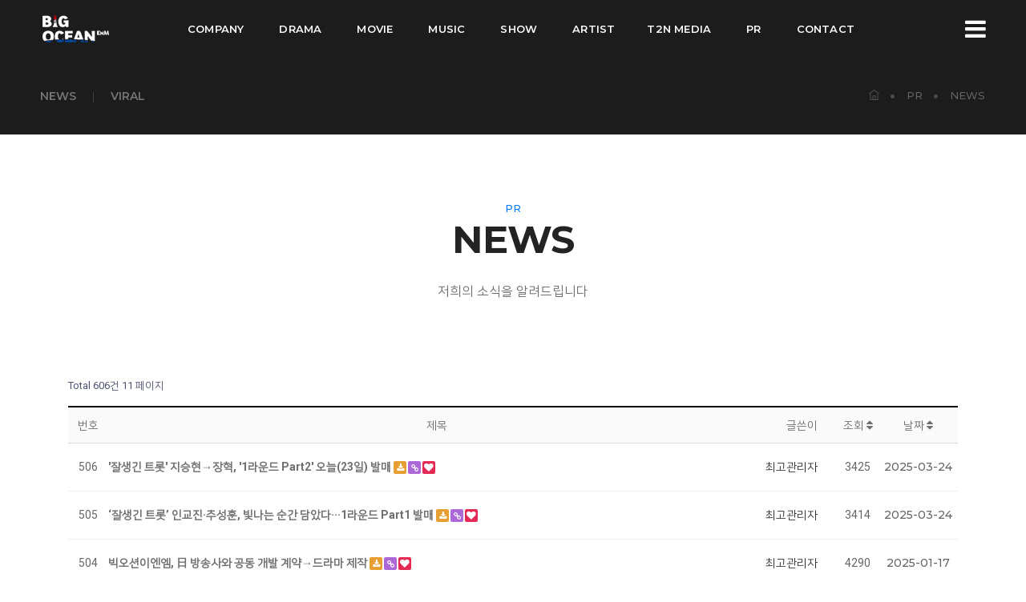

--- FILE ---
content_type: text/html; charset=utf-8
request_url: http://bigoceanenm.com/bbs/board.php?bo_table=news&page=11
body_size: 46817
content:
<!doctype html>
<html lang="ko">
<head>
<meta charset="utf-8">
<meta http-equiv="X-UA-Compatible" content="IE=edge" />
<meta name="viewport" content="width=device-width,initial-scale=1.0,maximum-scale=1" />
<meta name="author" content="ThemeZaa">
<meta name="apple-mobile-web-app-capable" content="yes">
<meta name="robots" content="index, follow">
<!-- description -->
<meta name="description" content="BIG OCEAN ENM">
<meta name="copyright" content="BIG OCEAN ENM">
<!-- keywords -->
<meta name="keywords" content="BIG OCEAN ENM, 빅오션 enm, 빅오션enm, 빅오션 이엔엠, 빅오션 이앤엠, BIG OCEAN, 슈퍼문 픽처스, 곰 픽처스, 더 그루브 컴퍼니, music, movie, drama">
<!-- property-->
<meta property="og:type" content="website">
<meta property="og:title" content="BIG OCEAN ENM">
<meta property="og:site_name" content="BIG OCEAN ENM">
<meta property="og:description" content="슈퍼문픽쳐스, 곰픽쳐스, 더그루브컴퍼니가 만나 BIG OCEAN ENM으로 새롭게 탄생하였습니다.">
<meta property="og:url" content="http://bigoceanenm.com">
<meta property="og:image" content="http://bigoceanenm.com/thumb.png">
<meta property="og:image:width" content="800" />
<meta property="og:image:height" content="400" />
<meta property="og:locale" content="ko_KR">
<meta http-equiv="imagetoolbar" content="no">
<meta http-equiv="X-UA-Compatible" content="IE=edge">
<title>News 11 페이지 | BIG OCEAN ENM</title>

<link rel="stylesheet" href="http://bigoceanenm.com/theme/boe/css/default.css?ver=191202">
<link rel="stylesheet" href="http://bigoceanenm.com/theme/boe/skin/board/basic_1/style.css?ver=191202">
<!-- websre css -->
<!-- animation -->
<link rel="stylesheet" href="http://bigoceanenm.com/css/websre/animate.css" />
<!-- bootstrap -->
<link rel="stylesheet" href="http://bigoceanenm.com/css/websre/bootstrap.min.css" />
<!-- et line icon -->
<link rel="stylesheet" href="http://bigoceanenm.com/css/websre/et-line-icons.css" />
<!-- font-awesome icon -->
<link rel="stylesheet" href="http://bigoceanenm.com/css/websre/font-awesome.min.css" />
<!-- themify icon -->
<link rel="stylesheet" href="http://bigoceanenm.com/css/websre/themify-icons.css">
<!-- swiper carousel -->
<link rel="stylesheet" href="http://bigoceanenm.com/css/websre/swiper.min.css">
<!-- justified gallery  -->
<link rel="stylesheet" href="http://bigoceanenm.com/css/websre/justified-gallery.min.css">
<!-- magnific popup -->
<link rel="stylesheet" href="http://bigoceanenm.com/css/websre/magnific-popup.css" />
<!-- revolution slider -->
<link rel="stylesheet" type="text/css" href="http://bigoceanenm.com/revolution/css/settings.css" media="screen" />
<link rel="stylesheet" type="text/css" href="http://bigoceanenm.com/revolution/css/layers.css">
<link rel="stylesheet" type="text/css" href="http://bigoceanenm.com/revolution/css/navigation.css">
<!-- bootsnav -->
<link rel="stylesheet" href="http://bigoceanenm.com/css/websre/bootsnav.css">
<!-- style -->
<link rel="stylesheet" href="http://bigoceanenm.com/theme/boe/css/style.css" />
<!-- responsive css -->
<link rel="stylesheet" href="http://bigoceanenm.com/css/websre/responsive.css" />
<link rel="stylesheet" href="http://bigoceanenm.com/theme/boe/css/websre_custom.css" />
<!-- websre css end-->
<!-- custom -->
<link rel="stylesheet" type="text/css" href="http://bigoceanenm.com/theme/boe/css/animate.min.4.1.1.css">
<link rel="stylesheet" type="text/css" href="http://bigoceanenm.com/theme/boe/css/slider.css">
<link rel="stylesheet" type="text/css" href="http://bigoceanenm.com/theme/boe/css/hamburger.css">
<!--[if IE]>
    <script src="http://bigoceanenm.com/js/websre/html5shiv.js"></script>
<![endif]-->
<!--[if lte IE 8]>
<script src="http://bigoceanenm.com/js/html5.js"></script>
<![endif]-->
<script>
// 자바스크립트에서 사용하는 전역변수 선언
var g5_url       = "http://bigoceanenm.com";
var g5_bbs_url   = "http://bigoceanenm.com/bbs";
var g5_is_member = "";
var g5_is_admin  = "";
var g5_is_mobile = "";
var g5_bo_table  = "news";
var g5_sca       = "";
var g5_editor    = "";
var g5_cookie_domain = "";
</script>
<script src="http://bigoceanenm.com/js/jquery-1.8.3.min.js"></script>
<script src="http://bigoceanenm.com/js/jquery.menu.js?ver=191202"></script>
<script src="http://bigoceanenm.com/js/common.js?ver=191202"></script>
<script src="http://bigoceanenm.com/js/wrest.js?ver=191202"></script>
<script src="http://bigoceanenm.com/js/placeholders.min.js"></script>
<link rel="stylesheet" href="http://bigoceanenm.com/js/font-awesome/css/font-awesome.min.css">
</head>
<body>

<!-- start header -->
        <header>
            <!-- start navigation -->
            <nav class="navbar navbar-default navbar-scroll-fixed-top bootsnav bg-transparent navbar-top header-dark white-link" role="navigation">
                <div class="container-fluid nav-header-container">
                    <div class="row">
                        <div class="width-auto center-nav accordion-menu">
                            <!--
                            <button type="button" class="navbar-toggle collapsed" data-toggle="collapse" data-target="#navbar-collapse-toggle-1">
                                <span class="sr-only">toggle navigation</span>
                                <span class="icon-bar"></span>
                                <span class="icon-bar"></span>
                                <span class="icon-bar"></span>
                            </button>
                        -->
                            <div class="navbar-collapse collapse" id="navbar-collapse-toggle-1">
                                <ul id="accordion" class="nav navbar-nav center-nav no-margin alt-font text-normal" data-in="fadeIn" data-out="fadeOut">
                                    <li class="dropdown simple-dropdown"><a href="http://bigoceanenm.com/theme/boe/page/profile.php" data-toggle="dropdown">COMPANY</a><i class="fas fa-angle-down dropdown-toggle" data-toggle="dropdown" aria-hidden="true"></i>
                                        <!-- start sub menu -->
                                        <ul class="dropdown-menu" role="menu">
                                            <li class="dropdown"><a href="http://bigoceanenm.com/theme/boe/page/profile.php">Profile</a></li>
                                            <li class="dropdown"><a href="http://bigoceanenm.com/theme/boe/page/vision.php">Vision</a></li>
                                            <li class="dropdown"><a href="http://bigoceanenm.com/theme/boe/page/history.php">History</a></li>
                                        </ul>
                                    </li>
                                    <li class="dropdown simple-dropdown"><a href="http://bigoceanenm.com/bbs/board.php?bo_table=drama">DRAMA</a><i class="fas fa-angle-down dropdown-toggle" data-toggle="dropdown" aria-hidden="true"></i>
                                    </li>
                                    <li class="dropdown simple-dropdown"><a href="http://bigoceanenm.com/bbs/board.php?bo_table=movie">MOVIE</a><i class="fas fa-angle-down dropdown-toggle" data-toggle="dropdown" aria-hidden="true"></i>
                                    </li>
                                   <li class="dropdown simple-dropdown"><a href="http://bigoceanenm.com/bbs/board.php?bo_table=album">MUSIC</a><i class="fas fa-angle-down dropdown-toggle" data-toggle="dropdown" aria-hidden="true"></i>
                                        <ul class="dropdown-menu" role="menu">
                                            <li class="dropdown"><a href="http://bigoceanenm.com/bbs/board.php?bo_table=album">Album</a></li>
                                            <li class="dropdown"><a href="http://bigoceanenm.com/bbs/board.php?bo_table=ost">OST</a></li>
                                        </ul>
                                    </li>
                                    <li class="dropdown simple-dropdown"><a href="http://bigoceanenm.com/bbs/board.php?bo_table=show">SHOW</a><i class="fas fa-angle-down dropdown-toggle" data-toggle="dropdown" aria-hidden="true"></i>
                                    </li>
                                    <li class="dropdown simple-dropdown"><a href="http://bigoceanenm.com/bbs/board.php?bo_table=artist1">ARTIST</a><i class="fas fa-angle-down dropdown-toggle" data-toggle="dropdown" aria-hidden="true"></i>
                                        <ul class="dropdown-menu" role="menu">
                                            <li class="dropdown"><a href="http://bigoceanenm.com/bbs/board.php?bo_table=artist1">iii</a></li>
                                        </ul>
                                    <li class="dropdown simple-dropdown"><a href="http://bigoceanenm.com/bbs/board.php?bo_table=show_t2n">T2N MEDIA</a><i class="fas fa-angle-down dropdown-toggle" data-toggle="dropdown" aria-hidden="true"></i>
                                    </li>
                                    <li class="dropdown simple-dropdown"><a href="http://bigoceanenm.com/bbs/board.php?bo_table=news">PR</a><i class="fas fa-angle-down dropdown-toggle" data-toggle="dropdown" aria-hidden="true"></i>
                                        <ul class="dropdown-menu" role="menu">
                                        <li class="dropdown"><a href="http://bigoceanenm.com/bbs/board.php?bo_table=notice">Notice</a></li>
                                            <li class="dropdown"><a href="http://bigoceanenm.com/bbs/board.php?bo_table=news">News</a></li>
                                            <li class="dropdown"><a href="http://bigoceanenm.com/bbs/board.php?bo_table=viral">Viral</a></li>
                                        </ul>
                                    </li>
                                    <li class="dropdown simple-dropdown"><a href="http://bigoceanenm.com/theme/boe/page/contact.php">CONTACT</a><i class="fas fa-angle-down dropdown-toggle" data-toggle="dropdown" aria-hidden="true"></i>
                                        <ul class="dropdown-menu" role="menu">
                                            <li class="dropdown"><a href="http://bigoceanenm.com/theme/boe/page/contact.php">찾아오시는 길</a></li>
                                            <li class="dropdown"><a href="http://bigoceanenm.com/bbs/write.php?bo_table=business">사업제안</a></li>
                                            <!-- <li class="dropdown"><a href="http://bigoceanenm.com/theme/boe/page/audition.php">Audition</a></li> -->
                                            <li class="dropdown"><a href="http://bigoceanenm.com/bbs/board.php?bo_table=jobposting">채용공고</a></li>
                                        </ul>
                                    </li>
                                </ul>
                            </div>
                        </div>
                        <div class="clear-both"></div>
                        <!-- start logo -->
                        <div class="position-absolute">
                            <a href="http://bigoceanenm.com" title="BIG OCEAN ENM" class="logo">
                                <img src="http://bigoceanenm.com/theme/boe/images/logo.png" data-rjs="http://bigoceanenm.com/theme/boe/images/logo@2x.png" class="logo-dark" alt="BIG OCEAN ENM">
                                <img src="http://bigoceanenm.com/theme/boe/images/logo-white.png" data-rjs="http://bigoceanenm.com/theme/boe/images/logo-white@2x.png" alt="BIG OCEAN ENM" class="logo-light default">
                            </a>
                        </div>
                        <div class="clear-both"></div>
                        <!-- end logo -->
                        <!-- start 회사소개서 -->
                        <!--
                        <div class="introduction-download">
                            <a href="http://bigoceanenm.com/downloads/BigOceanENM_Introduction_download_ver210407_Optimized.zip" class="btn btn-very-small btn-transparent-white btn-rounded"><i class="fas fa-file-download margin-5px-right" aria-hidden="true"></i>회사소개서</a>
                        </div>
                        -->
                        <!-- end 회사소개서 -->
                        <!-- start Hamburger menu -->
                        <div class="ham-button">
                            <a class="ham-btn-open" href="javascript:void(0);"></a>
                        </div>
                        <div class="ham-overlay">
    <!-- start logo -->
        <div class="ham-logo">
            <a href="http://bigoceanenm.com" title="BIG OCEAN ENM" class="logo">
                <img src="http://bigoceanenm.com/theme/boe/images/logo.png" data-rjs="http://bigoceanenm.com/theme/boe/images/logo@2x.png" class="logo-dark default" alt="BIG OCEAN ENM">
            </a>
        </div>
        <div class="clear-both"></div>
    <!-- end logo -->
    <!-- start 회사소개서 -->
    <!--
    <div class="introduction-download">
        <a href="http://bigoceanenm.com/downloads/BigOceanENM_Introduction_download_ver202101.zip" class="btn btn-very-small btn-transparent-black btn-rounded"><i class="fas fa-file-download margin-5px-right" aria-hidden="true"></i>회사소개서</a>
    </div>
-->
    <!-- end 회사소개서 -->
    <div class="ham-wrap">
        <ul class="ham-wrap-nav">
            <li class="ham-wrap-nav-list">
                <a href="http://bigoceanenm.com/theme/boe/page/profile.php" class="ham-main-menu alt-font">COMPANY</a>
                <ul role="menu">
                    <li><a href="http://bigoceanenm.com/theme/boe/page/profile.php">Profile</a></li>
                    <li><a href="http://bigoceanenm.com/theme/boe/page/vision.php">Vision</a></li>
                    <li><a href="http://bigoceanenm.com/theme/boe/page/history.php">History</a></li>
                </ul>
            </li>
            <li class="ham-wrap-nav-list">
                <a href="http://bigoceanenm.com/bbs/board.php?bo_table=drama" class="ham-main-menu alt-font">DRAMA</a>
            </li>
            <li class="ham-wrap-nav-list">
                <a href="http://bigoceanenm.com/bbs/board.php?bo_table=movie" class="ham-main-menu alt-font">MOVIE</a>
            </li>
            <li class="ham-wrap-nav-list">
                <a href="http://bigoceanenm.com/bbs/board.php?bo_table=album" class="ham-main-menu alt-font">MUSIC</a>
                <ul role="menu">
                    <li><a href="http://bigoceanenm.com/bbs/board.php?bo_table=album">Album</a></li>
                    <li><a href="http://bigoceanenm.com/bbs/board.php?bo_table=ost">OST</a></li>
                </ul>
            </li>
            <li class="ham-wrap-nav-list">
                <a href="http://bigoceanenm.com/bbs/board.php?bo_table=show" class="ham-main-menu alt-font">SHOW</a>
            </li>
            <li class="ham-wrap-nav-list">
                <a href="http://bigoceanenm.com/bbs/board.php?bo_table=artist1" class="ham-main-menu alt-font">ARTIST</a>
                <ul role="menu">
                    <li><a href="http://bigoceanenm.com/bbs/board.php?bo_table=artist1">III</a></li>
                </ul>
            </li>
            <li class="ham-wrap-nav-list">
                <a href="http://bigoceanenm.com/bbs/board.php?bo_table=show_t2n" class="ham-main-menu alt-font">T2N MEDIA</a>
            </li>
            <li class="ham-wrap-nav-list">
                <a href="http://bigoceanenm.com/bbs/board.php?bo_table=news" class="ham-main-menu alt-font">PR</a>
                <ul role="menu">
                    <li><a href="http://bigoceanenm.com/bbs/board.php?bo_table=notice">Notice</a></li>                    
                    <li><a href="http://bigoceanenm.com/bbs/board.php?bo_table=news">News</a></li>
                    <li><a href="http://bigoceanenm.com/bbs/board.php?bo_table=viral">Viral</a></li>
                </ul>
            </li>
            <li class="ham-wrap-nav-list">
                <a href="http://bigoceanenm.com/theme/boe/page/contact.php" class="ham-main-menu alt-font">CONTACT</a>
                <ul role="menu">
                    <li><a href="http://bigoceanenm.com/theme/boe/page/contact.php">찾아오시는 길</a></li>
                    <li><a href="http://bigoceanenm.com/bbs/write.php?bo_table=business">사업제안</a></li>
                    <!-- <li><a href="http://bigoceanenm.com/theme/boe/page/audition.php">Audition</a></li> -->
                    <li><a href="http://bigoceanenm.com/bbs/board.php?bo_table=jobposting">채용공고</a></li>
                </ul>
            </li>
        </ul>
    </div>
    <div class="login-btn">
                <a class="btn btn-very-small btn-dark-gray btn-rounded md-margin-ten-bottom" href="http://bigoceanenm.com/bbs/login.php">관리자 로그인</a>
            </div>
</div>                        <!-- end Hamburger menu -->
                    </div>
                </div>
            </nav>
            <!-- end navigation -->
        </header>
        <!-- end header -->
		<div style="height:72px;position:absolute;background:#1c1c1c;width:100%;top:0px;"></div>


                
        <!-- start post item -->

<!-- start page title section-->
<section class="wow fadeIn bg-extra-dark-gray padding-35px-tb page-title-small top-space" style="margin-top: 72px; visibility: visible; animation-name: fadeIn;">
    <div class="container-fluid">
        <div class="row equalize padding-35px-lr">
            <div class="col-lg-8 col-md-6 col-sm-6 col-xs-12 display-table" style="height: 26px;">
                <div class="display-table-cell vertical-align-middle text-left xs-text-center">
                    <!-- start page title -->
                    <h2 class="alt-font font-weight-600 no-margin-bottom text-uppercase">
                      <a href="http://bigoceanenm.com/bbs/board.php?bo_table=news" class="text-white">NEWS</a>
                      <span class="font-weight-200 margin-15px-lr xs-display-none">|</span>
                      <a href="http://bigoceanenm.com/bbs/board.php?bo_table=viral" class="text-white xs-display-none">VIRAL</a>
                    </h2>
                    <!-- end page title -->
                </div>
            </div>

            <div class="col-lg-4 col-md-6 col-sm-6 xs-display-none display-table">
                <div class="display-table-cell vertical-align-middle text-right">
                    <div class="breadcrumb alt-font text-small no-margin-bottom">
                        <!-- breadcrumb -->
                        <ul>
                            <li><a href="http://bigoceanenm.com" class="text-dark-gray"><i class="ti-home"></i></a></li>
                            <li><a href="http://bigoceanenm.com/bbs/board.php?bo_table=artist1" class="text-dark-gray">PR</a></li>
                            <li class="text-dark-gray">NEWS</li>
                        </ul>
                        <!-- end breadcrumb -->
                    </div>
                </div>
            </div>
        </div>
    </div>
</section>

<section class="wow fadeIn half-section xs-display-none">
  <div class="container">
     <div class="row">
        <div class="col-lg-8 col-md-9 center-col text-center last-paragraph-no-margin">
           <span class="alt-font text-small text-uppercase text-blue">PR</span>
           <h3 class="alt-font text-extra-dark-gray font-weight-700 letter-spacing-minus-1">NEWS</h3>
           <p class="width-80 center-col display-inline-block xs-width-100 text-medium">저희의 소식을 알려드립니다</p>
         </div>
      </div>
   </div>
</section><!-- end page title section -->

<!-- 게시판 목록 시작 { -->
<!-- <div id="bo_list" style="width:100%"> -->
<div id="bo_list" class="container xs-margin-eight-top">

    <!-- 게시판 페이지 정보 및 버튼 시작 { -->
    <div id="bo_btn_top" class="col-xs-12 wow fadeInUp">
        <div id="bo_list_total">
            <span>Total 606건</span>
            11 페이지
        </div>

            </div>
    <!-- } 게시판 페이지 정보 및 버튼 끝 -->

    <!-- 게시판 카테고리 시작 { -->
        <!-- } 게시판 카테고리 끝 -->

    <form name="fboardlist" id="fboardlist" action="./board_list_update.php" onsubmit="return fboardlist_submit(this);" method="post">
    <input type="hidden" name="bo_table" value="news">
    <input type="hidden" name="sfl" value="">
    <input type="hidden" name="stx" value="">
    <input type="hidden" name="spt" value="">
    <input type="hidden" name="sca" value="">
    <input type="hidden" name="sst" value="wr_num, wr_reply">
    <input type="hidden" name="sod" value="">
    <input type="hidden" name="page" value="11">
    <input type="hidden" name="sw" value="">

    <div class="tbl_head01 tbl_wrap grid-item col-xs-12 margin-30px-bottom xs-text-center wow fadeInUp">
        <table>
        <caption>News 목록</caption>
        <thead>
        <tr>
                        <th scope="col" class="number_none">번호</th>
            <th scope="col">제목</th>
            <th scope="col" class="writer_none">글쓴이</th>
            <th scope="col" class="hit_none"><a href="/bbs/board.php?bo_table=news&amp;sop=and&amp;sst=wr_hit&amp;sod=desc&amp;sfl=&amp;stx=&amp;sca=&amp;page=11">조회 <i class="fa fa-sort" aria-hidden="true"></i></a></th>
                                    <th scope="col"><a href="/bbs/board.php?bo_table=news&amp;sop=and&amp;sst=wr_datetime&amp;sod=desc&amp;sfl=&amp;stx=&amp;sca=&amp;page=11">날짜  <i class="fa fa-sort" aria-hidden="true"></i></a></th>
        </tr>
        </thead>
        <tbody>
                <tr class="">
                        <td class="td_num2">
            506            </td>

            <td class="td_subject" style="padding-left:0px">
                                <div class="bo_tit">

                    <a href="http://bigoceanenm.com/bbs/board.php?bo_table=news&amp;wr_id=534&amp;page=11">
                                                                        '잘생긴 트롯' 지승현→장혁, '1라운드 Part2' 오늘(23일) 발매
                    </a>
                    <i class="fa fa-download" aria-hidden="true"></i><i class="fa fa-link" aria-hidden="true"></i><i class="fa fa-heart" aria-hidden="true"></i>                                    </div>

            </td>
            <td class="td_name sv_use"><span class="sv_member">최고관리자</span></td>
            <td class="td_num">3425</td>
                                    <td class="td_datetime alt-font">2025-03-24</td>

        </tr>
                <tr class="">
                        <td class="td_num2">
            505            </td>

            <td class="td_subject" style="padding-left:0px">
                                <div class="bo_tit">

                    <a href="http://bigoceanenm.com/bbs/board.php?bo_table=news&amp;wr_id=533&amp;page=11">
                                                                        ‘잘생긴 트롯’ 인교진·추성훈, 빛나는 순간 담았다···1라운드 Part1 발매
                    </a>
                    <i class="fa fa-download" aria-hidden="true"></i><i class="fa fa-link" aria-hidden="true"></i><i class="fa fa-heart" aria-hidden="true"></i>                                    </div>

            </td>
            <td class="td_name sv_use"><span class="sv_member">최고관리자</span></td>
            <td class="td_num">3414</td>
                                    <td class="td_datetime alt-font">2025-03-24</td>

        </tr>
                <tr class="">
                        <td class="td_num2">
            504            </td>

            <td class="td_subject" style="padding-left:0px">
                                <div class="bo_tit">

                    <a href="http://bigoceanenm.com/bbs/board.php?bo_table=news&amp;wr_id=532&amp;page=11">
                                                                        빅오션이엔엠, 日 방송사와 공동 개발 계약→드라마 제작
                    </a>
                    <i class="fa fa-download" aria-hidden="true"></i><i class="fa fa-link" aria-hidden="true"></i><i class="fa fa-heart" aria-hidden="true"></i>                                    </div>

            </td>
            <td class="td_name sv_use"><span class="sv_member">최고관리자</span></td>
            <td class="td_num">4290</td>
                                    <td class="td_datetime alt-font">2025-01-17</td>

        </tr>
                <tr class="">
                        <td class="td_num2">
            503            </td>

            <td class="td_subject" style="padding-left:0px">
                                <div class="bo_tit">

                    <a href="http://bigoceanenm.com/bbs/board.php?bo_table=news&amp;wr_id=531&amp;page=11">
                                                                        &#034;죄 없는 국민들이 대가를 치르고 있다&#034; …'열혈사제2' 현실반영 美친 엔딩 [종합]
                    </a>
                    <i class="fa fa-download" aria-hidden="true"></i><i class="fa fa-link" aria-hidden="true"></i><i class="fa fa-heart" aria-hidden="true"></i>                                    </div>

            </td>
            <td class="td_name sv_use"><span class="sv_member">최고관리자</span></td>
            <td class="td_num">4477</td>
                                    <td class="td_datetime alt-font">2025-01-02</td>

        </tr>
                <tr class="">
                        <td class="td_num2">
            502            </td>

            <td class="td_subject" style="padding-left:0px">
                                <div class="bo_tit">

                    <a href="http://bigoceanenm.com/bbs/board.php?bo_table=news&amp;wr_id=530&amp;page=11">
                                                                        HYNN(박혜원)→iii까지...종영 아쉬움 달랠 ‘열혈사제2’ OST 앨범 발매
                    </a>
                    <i class="fa fa-download" aria-hidden="true"></i><i class="fa fa-link" aria-hidden="true"></i><i class="fa fa-heart" aria-hidden="true"></i>                                    </div>

            </td>
            <td class="td_name sv_use"><span class="sv_member">최고관리자</span></td>
            <td class="td_num">4625</td>
                                    <td class="td_datetime alt-font">2024-12-27</td>

        </tr>
                <tr class="">
                        <td class="td_num2">
            501            </td>

            <td class="td_subject" style="padding-left:0px">
                                <div class="bo_tit">

                    <a href="http://bigoceanenm.com/bbs/board.php?bo_table=news&amp;wr_id=529&amp;page=11">
                                                                        김남길→이하늬 ‘열혈사제2’ 종영 소감 “묘한 감정, 권선징악 기대해달라”
                    </a>
                    <i class="fa fa-download" aria-hidden="true"></i><i class="fa fa-link" aria-hidden="true"></i><i class="fa fa-heart" aria-hidden="true"></i>                                    </div>

            </td>
            <td class="td_name sv_use"><span class="sv_member">최고관리자</span></td>
            <td class="td_num">4755</td>
                                    <td class="td_datetime alt-font">2024-12-27</td>

        </tr>
                <tr class="">
                        <td class="td_num2">
            500            </td>

            <td class="td_subject" style="padding-left:0px">
                                <div class="bo_tit">

                    <a href="http://bigoceanenm.com/bbs/board.php?bo_table=news&amp;wr_id=528&amp;page=11">
                                                                        종영 D-DAY '열혈사제2', 가장 뜨거운 결말이 온다…관전 포인트 셋
                    </a>
                    <i class="fa fa-download" aria-hidden="true"></i><i class="fa fa-link" aria-hidden="true"></i><i class="fa fa-heart" aria-hidden="true"></i>                                    </div>

            </td>
            <td class="td_name sv_use"><span class="sv_member">최고관리자</span></td>
            <td class="td_num">4653</td>
                                    <td class="td_datetime alt-font">2024-12-27</td>

        </tr>
                <tr class="">
                        <td class="td_num2">
            499            </td>

            <td class="td_subject" style="padding-left:0px">
                                <div class="bo_tit">

                    <a href="http://bigoceanenm.com/bbs/board.php?bo_table=news&amp;wr_id=527&amp;page=11">
                                                                        '열혈사제2' 심판의 날 왔다…김남길·이하늬·김성균, 빌런 서현우 단죄할까
                    </a>
                    <i class="fa fa-download" aria-hidden="true"></i><i class="fa fa-link" aria-hidden="true"></i><i class="fa fa-heart" aria-hidden="true"></i>                                    </div>

            </td>
            <td class="td_name sv_use"><span class="sv_member">최고관리자</span></td>
            <td class="td_num">4765</td>
                                    <td class="td_datetime alt-font">2024-12-26</td>

        </tr>
                <tr class="">
                        <td class="td_num2">
            498            </td>

            <td class="td_subject" style="padding-left:0px">
                                <div class="bo_tit">

                    <a href="http://bigoceanenm.com/bbs/board.php?bo_table=news&amp;wr_id=526&amp;page=11">
                                                                        ‘열혈사제2’ 도파민 폭발 명장면 #3 “통쾌함 결정체”
                    </a>
                    <i class="fa fa-download" aria-hidden="true"></i><i class="fa fa-link" aria-hidden="true"></i><i class="fa fa-heart" aria-hidden="true"></i>                                    </div>

            </td>
            <td class="td_name sv_use"><span class="sv_member">최고관리자</span></td>
            <td class="td_num">4717</td>
                                    <td class="td_datetime alt-font">2024-12-26</td>

        </tr>
                <tr class="">
                        <td class="td_num2">
            497            </td>

            <td class="td_subject" style="padding-left:0px">
                                <div class="bo_tit">

                    <a href="http://bigoceanenm.com/bbs/board.php?bo_table=news&amp;wr_id=525&amp;page=11">
                                                                        김남길x이하늬, ‘꿀단지 청문회’ 개최→동시간대 시청률 '1위' (열혈사제2)[종합]
                    </a>
                    <i class="fa fa-download" aria-hidden="true"></i><i class="fa fa-link" aria-hidden="true"></i><i class="fa fa-heart" aria-hidden="true"></i>                                    </div>

            </td>
            <td class="td_name sv_use"><span class="sv_member">최고관리자</span></td>
            <td class="td_num">4853</td>
                                    <td class="td_datetime alt-font">2024-12-23</td>

        </tr>
                        </tbody>
        </table>
    </div>

    
    </form>

       <!-- 게시판 검색 시작 { -->
    <fieldset id="bo_sch" class="col-xs-12 wow fadeInUp">
        <legend>게시물 검색</legend>

        <form name="fsearch" method="get">
        <input type="hidden" name="bo_table" value="news">
        <input type="hidden" name="sca" value="">
        <input type="hidden" name="sop" value="and">
        <label for="sfl" class="sound_only">검색대상</label>
        <select name="sfl" id="sfl">
            <option value="wr_subject">제목</option>
            <option value="wr_content">내용</option>
            <option value="wr_subject||wr_content">제목+내용</option>
            <option value="mb_id,1">회원아이디</option>
            <option value="mb_id,0">회원아이디(코)</option>
            <option value="wr_name,1">글쓴이</option>
            <option value="wr_name,0">글쓴이(코)</option>
        </select>
        <label for="stx" class="sound_only">검색어<strong class="sound_only"> 필수</strong></label>
        <input type="text" name="stx" value="" required id="stx" class="sch_input" size="25" maxlength="20" placeholder="검색어를 입력해주세요">
        <button type="submit" value="검색" class="sch_btn">검색</button>
        </form>
    </fieldset>
    <!-- } 게시판 검색 끝 -->
</div>




<!-- 페이지 -->
<nav class="pg_wrap"><span class="pg"><a href="http://bigoceanenm.com/bbs/board.php?bo_table=news&amp;page=1" class="pg_page pg_start">처음</a>
<a href="http://bigoceanenm.com/bbs/board.php?bo_table=news&amp;page=10" class="pg_page pg_prev">이전</a>
<span class="sound_only">열린</span><strong class="pg_current">11</strong><span class="sound_only">페이지</span>
<a href="http://bigoceanenm.com/bbs/board.php?bo_table=news&amp;page=12" class="pg_page">12<span class="sound_only">페이지</span></a>
<a href="http://bigoceanenm.com/bbs/board.php?bo_table=news&amp;page=13" class="pg_page">13<span class="sound_only">페이지</span></a>
<a href="http://bigoceanenm.com/bbs/board.php?bo_table=news&amp;page=14" class="pg_page">14<span class="sound_only">페이지</span></a>
<a href="http://bigoceanenm.com/bbs/board.php?bo_table=news&amp;page=15" class="pg_page">15<span class="sound_only">페이지</span></a>
<a href="http://bigoceanenm.com/bbs/board.php?bo_table=news&amp;page=16" class="pg_page">16<span class="sound_only">페이지</span></a>
<a href="http://bigoceanenm.com/bbs/board.php?bo_table=news&amp;page=17" class="pg_page">17<span class="sound_only">페이지</span></a>
<a href="http://bigoceanenm.com/bbs/board.php?bo_table=news&amp;page=18" class="pg_page">18<span class="sound_only">페이지</span></a>
<a href="http://bigoceanenm.com/bbs/board.php?bo_table=news&amp;page=19" class="pg_page">19<span class="sound_only">페이지</span></a>
<a href="http://bigoceanenm.com/bbs/board.php?bo_table=news&amp;page=20" class="pg_page">20<span class="sound_only">페이지</span></a>
<a href="http://bigoceanenm.com/bbs/board.php?bo_table=news&amp;page=21" class="pg_page pg_next">다음</a>
<a href="http://bigoceanenm.com/bbs/board.php?bo_table=news&amp;page=61" class="pg_page pg_end">맨끝</a>
</span></nav>

<!-- } 게시판 목록 끝 -->
<div class="margin-eight-top">
</div>
	    </div></div></section>
    
			<!-- start footer -->
        <footer class="clear-both footer-classic-dark bg-extra-dark-gray padding-five-bottom xs-padding-30px-bottom">
            <div class="bg-dark-footer padding-50px-tb xs-padding-30px-tb">
                <div class="container">
                    <div class="row equalize xs-equalize-auto">
                        <!-- start address -->
                        <div class="footer-bottom col-md-5 col-sm-12 col-xs-12 text-center text-small display-table xs-text-center sm-margin-30px-bottom">
                            <div class="display-table-cell vertical-align-middle">
                                <div>(주) 빅오션이엔엠 | 대표 : 신인수, 이성진</div>
                                <div class="footer-address">06111 서울시 강남구 강남대로128길 73</div><span> | </span><div class="footer-address">사업자 등록번호  435-88-01580</div>
                            </div>
                        </div>
                        <!-- end address -->
                        <!-- start logo -->
                        <div class="col-md-2 col-sm-12 col-xs-12 text-center display-table sm-margin-30px-bottom">
                            <div class="display-table-cell vertical-align-middle">
                                <a href="http://bigoceanenm.com"><img class="footer-logo" src="http://bigoceanenm.com/theme/boe/images/logo-white.png" data-rjs="http://bigoceanenm.com/theme/boe/images/logo-white@2x.png" alt="BIG OCEAN ENM"></a>
                            </div>
                        </div>
                        <!-- end logo -->
                        <!-- start social media -->
                        <div class="col-md-5 col-sm-12 col-xs-12 col-xs-12 text-center display-table xs-text-center">
                            <div class="display-table-cell vertical-align-middle">
                                <div class="social-icon-style-8 display-inline-block vertical-align-middle">
                                    <ul class="small-icon footer-small-icon no-margin-bottom sm-margin-10px-bottom">
                                        <li><a class="twitter text-white" href="https://twitter.com/bigoceanenm" target="_blank"><i class="fab fa-twitter" aria-hidden="true"></i></a></li>
                                        <li><a class="facebook text-white" href="https://www.facebook.com/%EB%B9%85%EC%98%A4%EC%85%98%EC%9D%B4%EC%97%94%EC%97%A0-102677088468017/" target="_blank"><i class="fab fa-facebook-f" aria-hidden="true"></i></a></li>
                                        <li><a class="instagram text-white" href="https://www.instagram.com/bigoceanenm/" target="_blank"><i class="fab fa-instagram"></i></a></li>
                                        <li><a class="youtube text-white" href="https://www.youtube.com/channel/UCr6hzco6egLXTqD2PQ3-kNQ" target="_blank"><i class="fab fa-youtube no-margin-right" aria-hidden="true"></i></a></li>
                                    </ul>
                                    <div class="text-small">&COPY; BIG OCEAN ENM. All Rights Reserved.</div>
                                </div>
                            </div>
                        </div>
                        <!-- end social media -->
                    </div>
                </div>
            </div>
            <div class="footer-widget-area padding-five-top">
                <div class="container">
                    <div class="row center-block text-center xs-text-center">
                        <div class="col-md-1 col-xs-12 clear-contents"></div>
                        <div class="col-md-2 col-sm-4 col-xs-12">
                            <a href="http://bigoceanenm.com/theme/boe/etc/e1.php" class="widget-title alt-font text-small text-medium-gray text-uppercase font-weight-600">법적고지</a>
                        </div>
                        <div class="col-md-2 col-sm-4 col-xs-12">
                            <a href="http://bigoceanenm.com/theme/boe/etc/e2.php" class="widget-title alt-font text-small text-medium-gray text-uppercase font-weight-600">이메일무단수집거부</a>
                        </div>
                        <div class="col-md-2 col-sm-4 col-xs-12">
                            <a href="http://bigoceanenm.com/theme/boe/etc/e3.php" class="widget-title alt-font text-small text-medium-gray text-uppercase font-weight-600">윤리경영</a>
                        </div>
                        <div class="col-md-2 col-sm-4 col-xs-12">
                            <a href="http://bigoceanenm.com/theme/boe/page/contact.php" class="widget-title alt-font text-small text-medium-gray text-uppercase font-weight-600">찾아오시는 길</a>
                        </div>
                        <div class="col-md-2 col-sm-4 col-xs-12">
                            <a href="http://bigoceanenm.com/theme/boe/etc/e4.php" class="widget-title alt-font text-small text-medium-gray text-uppercase font-weight-600">개인정보처리방침</a>
                        </div>
                        <div class="col-md-1 col-xs-12 clear-contents"></div>
                    </div>
                </div>
            </div>
        </footer>
        <!-- end footer -->

    <!-- start scroll to top -->
    <a class="scroll-top-arrow" href="javascript:void(0);"><i class="ti-arrow-up"></i></a>
    <!-- end scroll to top  -->
    <!-- javascript libraries -->
    <script type="text/javascript" src="http://bigoceanenm.com/js/websre/jquery.js"></script>
    <script src="http://bigoceanenm.com/theme/boe/js/board.js"></script>
    <script type="text/javascript" src="http://bigoceanenm.com/js/websre/modernizr.js"></script>
    <script type="text/javascript" src="http://bigoceanenm.com/js/websre/bootstrap.min.js"></script>
    <script type="text/javascript" src="http://bigoceanenm.com/js/websre/jquery.easing.1.3.js"></script>
    <script type="text/javascript" src="http://bigoceanenm.com/js/websre/skrollr.min.js"></script>
    <script type="text/javascript" src="http://bigoceanenm.com/js/websre/smooth-scroll.js"></script>
    <script type="text/javascript" src="http://bigoceanenm.com/js/websre/jquery.appear.js"></script>
    <!-- menu navigation -->
    <script type="text/javascript" src="http://bigoceanenm.com/js/websre/bootsnav.js"></script>
    <script type="text/javascript" src="http://bigoceanenm.com/js/websre/jquery.nav.js"></script>
    <!-- animation -->
    <script type="text/javascript" src="http://bigoceanenm.com/js/websre/wow.min.js"></script>
    <!-- page scroll -->
    <script type="text/javascript" src="http://bigoceanenm.com/js/websre/page-scroll.js"></script>
    <!-- swiper carousel -->
    <script type="text/javascript" src="http://bigoceanenm.com/js/websre/swiper.min.js"></script>
    <!-- counter -->
    <script type="text/javascript" src="http://bigoceanenm.com/js/websre/jquery.count-to.js"></script>
    <!-- parallax -->
    <script type="text/javascript" src="http://bigoceanenm.com/js/websre/jquery.stellar.js"></script>
    <!-- magnific popup -->
    <script type="text/javascript" src="http://bigoceanenm.com/js/websre/jquery.magnific-popup.min.js"></script>
    <!-- portfolio with shorting tab -->
    <script type="text/javascript" src="http://bigoceanenm.com/js/websre/isotope.pkgd.min.js"></script>
    <!-- images loaded -->
    <script type="text/javascript" src="http://bigoceanenm.com/js/websre/imagesloaded.pkgd.min.js"></script>
    <!-- pull menu -->
    <script type="text/javascript" src="http://bigoceanenm.com/js/websre/classie.js"></script>
    <!-- <script type="text/javascript" src="http://bigoceanenm.com/js/websre/hamburger-menu.js"></script> -->
    <!-- counter  -->
    <script type="text/javascript" src="http://bigoceanenm.com/js/websre/counter.js"></script>
    <!-- fit video  -->
    <script type="text/javascript" src="http://bigoceanenm.com/js/websre/jquery.fitvids.js"></script>
    <!-- equalize -->
    <script type="text/javascript" src="http://bigoceanenm.com/js/websre/equalize.min.js"></script>
    <!-- skill bars  -->
    <script type="text/javascript" src="http://bigoceanenm.com/js/websre/skill.bars.jquery.js"></script>
    <!-- justified gallery  -->
    <script type="text/javascript" src="http://bigoceanenm.com/js/websre/justified-gallery.min.js"></script>
    <!--pie chart-->
    <script type="text/javascript" src="http://bigoceanenm.com/js/websre/jquery.easypiechart.min.js"></script>
    <!-- instagram -->
    <script type="text/javascript" src="http://bigoceanenm.com/js/websre/instafeed.min.js"></script>
    <!-- retina -->
    <script type="text/javascript" src="http://bigoceanenm.com/js/websre/retina.min.js"></script>
    <!-- revolution -->
    <script type="text/javascript" src="http://bigoceanenm.com/revolution/js/jquery.themepunch.tools.min.js"></script>
    <script type="text/javascript" src="http://bigoceanenm.com/revolution/js/jquery.themepunch.revolution.min.js"></script>
    <!-- revolution slider extensions (load below extensions JS files only on local file systems to make the slider work! The following part can be removed on server for on demand loading) -->
    <!--<script type="text/javascript" src="revolution/js/extensions/revolution.extension.actions.min.js"></script>
    <script type="text/javascript" src="revolution/js/extensions/revolution.extension.carousel.min.js"></script>
    <script type="text/javascript" src="revolution/js/extensions/revolution.extension.kenburn.min.js"></script>
    <script type="text/javascript" src="revolution/js/extensions/revolution.extension.layeranimation.min.js"></script>
    <script type="text/javascript" src="revolution/js/extensions/revolution.extension.migration.min.js"></script>
    <script type="text/javascript" src="revolution/js/extensions/revolution.extension.navigation.min.js"></script>
    <script type="text/javascript" src="revolution/js/extensions/revolution.extension.parallax.min.js"></script>
    <script type="text/javascript" src="revolution/js/extensions/revolution.extension.slideanims.min.js"></script>
    <script type="text/javascript" src="revolution/js/extensions/revolution.extension.video.min.js"></script>-->
    <!-- setting -->
    	<script type="text/javascript" src="http://bigoceanenm.com/theme/boe/js/main.js"></script>
    <!-- custom -->
    <script type="text/javascript" src="http://bigoceanenm.com/theme/boe/js/prefixfree.min.js"></script>
    <script type="text/javascript" src="http://bigoceanenm.com/theme/boe/js/hamburger.js"></script>



<!-- } 하단 끝 -->

<script>
$(function() {
    // 폰트 리사이즈 쿠키있으면 실행
    font_resize("container", get_cookie("ck_font_resize_rmv_class"), get_cookie("ck_font_resize_add_class"));
});
</script>



<!-- ie6,7에서 사이드뷰가 게시판 목록에서 아래 사이드뷰에 가려지는 현상 수정 -->
<!--[if lte IE 7]>
<script>
$(function() {
    var $sv_use = $(".sv_use");
    var count = $sv_use.length;

    $sv_use.each(function() {
        $(this).css("z-index", count);
        $(this).css("position", "relative");
        count = count - 1;
    });
});
</script>
<![endif]-->

</body>
</html>

<!-- 사용스킨 : theme/basic_1 -->


--- FILE ---
content_type: text/css
request_url: http://bigoceanenm.com/theme/boe/css/websre_custom.css
body_size: 1931
content:
@charset "utf-8";

/* 공통 */
legend {border:0px;}

/* 게시판커스텀 리스트 */
#bo_gall {clear:both;}
.bo_fx {clear:both;}
.small_btn {position:relative;top:5px;}
select,input,textarea {width:auto;}
.bo_v_left i {margin-left:0px;}
.bo_v_com i {margin-left:0px;}
.bo_v_com a, .bo_v_left a {font-size:13px !important;font-weight:normal;}
#bo_v_share a {font-size:13px !important;font-weight:normal;}
.btn_confirm input {font-size:13px !important;font-weight:normal;}
.btn_confirm a {font-size:13px !important;font-weight:normal;}
.btn_confirm i {top: 4px;    position: relative;}
.write_div input {margin-top:0px}
.write_div label {margin-bottom:0px;}
.btn_cke_sc {font-size:11px;}
.bbs_move label {font-weight:normal;display:block;margin-bottom:0px;position:relative;}
.bbs_move label span {position:absolute;right:5px;top:-5px;background:#000;}
.bbs_move input {margin-top:0px;}
.bbs_move thead th input {vertical-align:middle;}
.win_btn input {font-size:13px !important;font-weight:normal;}

.tbl_wrap table {border:0px;border-top:2px solid #000;border-bottom:1px solid #ccc;}

/* 폼메일커스텀 */
#project-contact-form input, #project-contact-form textarea {width:100%;}
#project-contact-form input[type=submit] {width:auto;}


@media (max-width: 1280px) {

}

@media (max-width: 1024px) {

/* 게시판커스텀 리스트 */
select[name='sfl'] {display:none;}
.btn_confirm a {display:inline-block !important;}
.btn_confirm input {display:inline-block !important;}
}

@media (max-width: 991px) {
#bo_list .tbl_head01 thead th.number_none {display:none;}
#bo_list .tbl_head01 thead th.writer_none {display:none;}
#bo_list .tbl_head01 thead th.hit_none {display:none;}
#bo_list .td_num2 {display:none;}
#bo_list .td_num {display:none;}
#bo_list .td_name {display:none;}

}

@media (max-width: 768px) {
    .tab-content .table-logo {height: 228px!important;}
}

--- FILE ---
content_type: text/css
request_url: http://bigoceanenm.com/theme/boe/css/slider.css
body_size: 3634
content:
.slide-text-wave{
    display: table;
    height: 80%;
    width: 80%;
    margin: 10%;
    position: absolute;
    z-index: 1
}
.text-wave-wrap {
    clear: both;
    display: table-cell;
    vertical-align: middle;
}

.text-wave {
        display: -webkit-box;
        display: -ms-flexbox;
    display: flex;
        -webkit-box-pack: center;
        -ms-flex-pack: center;
    justify-content: center;
        -webkit-box-align: center;
        -ms-flex-align: center;
    align-items: center;
}

.text-wave h3 {
    position: absolute;
}

.text-wave h3:nth-child(1) {}

.text-wave h3:nth-child(2) {
    color: #fff;
    -webkit-animation: animate 4s ease-in-out infinite;
    -moz-animation: animate 4s ease-in-out infinite;
    -ms-animation: animate 4s ease-in-out infinite;
    -o-animation: animate 4s ease-in-out infinite;
            animation: animate 4s ease-in-out infinite;
}
.text-wave-wrap {
}
.text-wave-sub {
    margin-top:5%;
}

.text-wave-sub p{font-size: 1.25em; line-height: 28px;}

/* 미디어쿼리*/
@media (max-width: 1280px) {
}

@media (max-width: 1024px) {
    .slide-text-wave{ margin:20% 15% 10%; height:70%; width:70%;}
    .text-wave h3 {font-size: 5em;}
    .text-wave-sub { margin-top:7%;}
    .text-wave-sub p{ font-size: 1.1em; line-height: 26px; }
}

@media (max-width: 992px) {
    .text-wave h3 {font-size: 3.5em;}
}

@media (max-width: 768px) {
    .text-wave-sub p{}
    .text-wave-sub p>span{display: none;}
}
@media (max-width: 640px) {
    .slide-text-wave{ margin:15% 0 0 0; height:85%; width:100%;}
    .text-wave h3 {font-size: 2.5em;}
    }


/*wave animation*/
@-webkit-keyframes animate {

    0%,
    100% {
        -webkit-clip-path: polygon(0% 45%,
            15% 45%,
            32% 50%,
            54% 60%,
            70% 61%,
            84% 59%,
            100% 52%,
            100% 100%,
            0% 100%);
                clip-path: polygon(0% 45%,
            15% 45%,
            32% 50%,
            54% 60%,
            70% 61%,
            84% 59%,
            100% 52%,
            100% 100%,
            0% 100%);
    }

    50% {
        -webkit-clip-path: polygon(0 60%,
            16% 65%,
            34% 66%,
            51% 62%,
            67% 50%,
            84% 45%,
            100% 46%,
            100% 100%,
            0% 100%);
                clip-path: polygon(0 60%,
            16% 65%,
            34% 66%,
            51% 62%,
            67% 50%,
            84% 45%,
            100% 46%,
            100% 100%,
            0% 100%);
    }
}

@keyframes animate {

    0%,
    100% {
        -webkit-clip-path: polygon(0% 45%,
            15% 45%,
            32% 50%,
            54% 60%,
            70% 61%,
            84% 59%,
            100% 52%,
            100% 100%,
            0% 100%);
                clip-path: polygon(0% 45%,
            15% 45%,
            32% 50%,
            54% 60%,
            70% 61%,
            84% 59%,
            100% 52%,
            100% 100%,
            0% 100%);
    }

    50% {
        -webkit-clip-path: polygon(0 60%,
            16% 65%,
            34% 66%,
            51% 62%,
            67% 50%,
            84% 45%,
            100% 46%,
            100% 100%,
            0% 100%);
                clip-path: polygon(0 60%,
            16% 65%,
            34% 66%,
            51% 62%,
            67% 50%,
            84% 45%,
            100% 46%,
            100% 100%,
            0% 100%);
    }
}

--- FILE ---
content_type: text/css
request_url: http://bigoceanenm.com/theme/boe/skin/board/basic_1/style.css?ver=191202
body_size: 21537
content:
@charset "utf-8";

/* ê²Œì‹œíŒ ë²„íŠ¼ */
/* ëª©ë¡ ë²„íŠ¼ */
#bo_list a.btn_b01 {}
#bo_list a.btn_b01:focus, #bo_list a.btn_b01:hover {}
#bo_list a.btn_b02 {}
#bo_list a.btn_b02:focus, #bo_list a.btn_b02:hover {}
#bo_list a.btn_admin {} /* ê´€ë¦¬ìž ì „ìš© ë²„íŠ¼ */
#bo_list a.btn_admin:focus, #bo_list .btn_admin:hover {}

/* ì½ê¸° ë²„íŠ¼ */
#bo_v a.btn_b01 {}
#bo_v a.btn_b01:focus, #bo_v a.btn_b01:hover {}
#bo_v a.btn_b02 {}
#bo_v a.btn_b02:focus, #bo_v a.btn_b02:hover {}
#bo_v a.btn_admin {} /* ê´€ë¦¬ìž ì „ìš© ë²„íŠ¼ */
#bo_v a.btn_admin:focus, #bo_v a.btn_admin:hover {}

/* ì“°ê¸° ë²„íŠ¼ */
#bo_w .btn_confirm {} /* ì„œì‹ë‹¨ê³„ ì§„í–‰ */
#bo_w .btn_submit {padding:0 20px}
#bo_w button.btn_submit {}
#bo_w fieldset .btn_submit {}
#bo_w .btn_cancel {}
#bo_w button.btn_cancel {}
#bo_w .btn_cancel:focus, #bo_w .btn_cancel:hover {}
#bo_w a.btn_frmline, #bo_w button.btn_frmline {} /* ìš°íŽ¸ë²ˆí˜¸ê²€ìƒ‰ë²„íŠ¼ ë“± */
#bo_w button.btn_frmline {}

/* ê¸°ë³¸ í…Œì´ë¸” */
/* ëª©ë¡ í…Œì´ë¸” */
#bo_list .tbl_head01 {}
#bo_list .tbl_head01 caption {}
#bo_list .tbl_head01 thead th {}
#bo_list .tbl_head01 thead a {}
#bo_list .tbl_head01 thead th input {} /* middle ë¡œ í•˜ë©´ ê²Œì‹œíŒ ì½ê¸°ì—ì„œ ëª©ë¡ ì‚¬ìš©ì‹œ ì²´í¬ë°•ìŠ¤ ë¼ì¸ ê¹¨ì§ */
#bo_list .tbl_head01 tfoot th {}
#bo_list .tbl_head01 tfoot td {}
#bo_list .tbl_head01 tbody th {}
#bo_list .tbl_head01 td {}
#bo_list .tbl_head01 a {}
#bo_list td.empty_table {}

/* ì½ê¸° ë‚´ í…Œì´ë¸” */
#bo_v .tbl_head01 {}
#bo_v .tbl_head01 caption {}
#bo_v .tbl_head01 thead th {}
#bo_v .tbl_head01 thead a {}
#bo_v .tbl_head01 thead th input {} /* middle ë¡œ í•˜ë©´ ê²Œì‹œíŒ ì½ê¸°ì—ì„œ ëª©ë¡ ì‚¬ìš©ì‹œ ì²´í¬ë°•ìŠ¤ ë¼ì¸ ê¹¨ì§ */
#bo_v .tbl_head01 tfoot th {}
#bo_v .tbl_head01 tfoot td {}
#bo_v .tbl_head01 tbody th {}
#bo_v .tbl_head01 td {}
#bo_v .tbl_head01 a {}
#bo_v td.empty_table {}

/* ì“°ê¸° í…Œì´ë¸” */
#bo_w table {}
#bo_w caption {}
#bo_w .frm_info {}
#bo_w .frm_address {}
#bo_w .frm_file {}

#bo_w .tbl_frm01 {}
#bo_w .tbl_frm01 th {}
#bo_w .tbl_frm01 td {}
#bo_w .tbl_frm01 textarea, #bo_w .tbl_frm01 .frm_input {}
#bo_w .tbl_frm01 textarea {}
/*
#bo_w .tbl_frm01 #captcha {}
#bo_w .tbl_frm01 #captcha input {}
*/
#bo_w .tbl_frm01 a {}

/* í•„ìˆ˜ìž…ë ¥ */
#bo_w .required, #bo_w textarea.required {}

#bo_w .cke_sc {}
#bo_w button.btn_cke_sc{}
#bo_w .cke_sc_def {}
#bo_w .cke_sc_def dl {}
#bo_w .cke_sc_def dl:after {}
#bo_w .cke_sc_def dt, #bo_w .cke_sc_def dd {}
#bo_w .cke_sc_def dt {}
#bo_w .cke_sc_def dd {}

/* ### ê¸°ë³¸ ìŠ¤íƒ€ì¼ ì»¤ìŠ¤í„°ë§ˆì´ì§• ë ### */

/* ê²Œì‹œíŒ ëª©ë¡ */
#bo_list {position:relative}
#bo_list:after {display:block;visibility:hidden;clear:both;content:""}
#bo_list .td_board {width:120px;text-align:center}
#bo_list .td_chk {width:30px;text-align:center}
#bo_list .td_chk input {margin-top:0px;}
#bo_list .td_date {width:60px;text-align:center;/*font-style: italic;*/}
#bo_list .td_datetime {width:100px;text-align:center;/*font-style: italic*/}
#bo_list .td_group {width:100px;text-align:center}
#bo_list .td_mb_id {width:100px;text-align:center}
#bo_list .td_mng {width:80px;text-align:center}
#bo_list .td_name {width:90px;text-align:left;padding:10px 0}
#bo_list .td_nick {width:100px;text-align:center}
#bo_list .td_num {width:50px;text-align:center}
#bo_list .td_num2 {width:50px;text-align:center}
#bo_list .td_numbig {width:80px;text-align:center}
#bo_list .txt_active {color:#5d910b}
#bo_list .txt_expired {color:#ccc}
#bo_list tbody tr:hover {/*border-left:2px solid #253dbe*/}

#bo_cate {background:#ecf2f3;padding:7px;margin:10px 0;border:1px solid #bed1d4}
#bo_cate h2 {position:absolute;font-size:0;line-height:0;overflow:hidden}
#bo_cate ul {zoom:1}
#bo_cate ul:after {display:block;visibility:hidden;clear:both;content:""}
#bo_cate li {display:inline-block;padding:2px;}
#bo_cate a {display:block;line-height:26px;padding:0 10px;border-radius:3px;border:1px solid transparent}
#bo_cate a:focus, #bo_cate a:hover, #bo_cate a:active {text-decoration:none;background:#d2d6dc;}
#bo_cate #bo_cate_on {z-index:2;background:#3497d9;color:#fff;font-weight:bold;border-bottom-color:#1977b5;
-webkit-box-shadow: inset 0 2px 5px rgb(33, 135, 202);
-moz-box-shadow: inset 0 2px 5px rgb(33, 135, 202);
box-shadow:inset 0 2px 5px rgb(33, 135, 202);}
.td_subject img {margin-left:5px}

/* ê²Œì‹œíŒ ëª©ë¡ ê³µí†µ */
#bo_btn_top{margin: 10px 0 }
#bo_btn_top:after {display:block;visibility:hidden;clear:both;content:""}
.bo_fx {margin-bottom:5px;float:right;zoom:1}
.bo_fx:after {display:block;visibility:hidden;clear:both;content:""}
.bo_fx ul {margin:0;padding:0;list-style:none}
#bo_list_total {float:left;line-height:30px;font-size:0.92em;color:#4e546f;/*background:#d4d4d4;padding:0 10px;border-radius:5px;*/}

.btn_bo_user {float:right;margin:0;padding:0;list-style:none}
.btn_bo_user li {float:left;margin-left:5px}
.btn_bo_adm {float:left}
.btn_bo_adm li {float:left;margin-right:5px}
.btn_bo_adm input {padding:0 8px;border:0;background:#d4d4d4;color:#666;text-decoration:none;vertical-align:middle}
.bo_notice td {background:#e6f8ff !important;border-bottom:1px solid #c3dfe8;}
.bo_notice td a {font-weight:bold;}

.bo_notice .notice_icon{display:inline-block;background:#4158d1;width:25px;line-height:25px;border-radius:5px;font-weight:normal;color:#fff}
.td_num strong {color:#000}
.bo_cate_link {display: inline-block;color: #3497d9;height: 20px;font-size:0.92em} /* ê¸€ì œëª©ì¤„ ë¶„ë¥˜ìŠ¤íƒ€ì¼ */
.bo_tit{display:block;color:#000;font-weight:bold;}
.bo_current {color:#e8180c}
/*#bo_list .profile_img {display:inline-block;margin-right:2px}*/
#bo_list .profile_img img{border-radius:50%}
#bo_list .cnt_cmt{/*background:#5c85c1;color:#fff;*/ font-size:11px;height:16px;/*line-height:16px;*/padding:0 5px;border-radius:3px;vertical-align:middle;
-webkit-box-shadow: inset 0 2px 5px  rgba(255,255,255,0.3);
-moz-box-shadow: inset 0 2px 5px  rgba(255,255,255,0.3);
box-shadow: inset 0 2px 5px  rgba(255,255,255,0.3);}

#bo_list .bo_tit .title_icon{margin-right:2px}
#bo_list .bo_tit .fa-download{width:16px;height:16px;line-height:16px;background:#e89f31;color:#fff;text-align:center;font-size:10px;border-radius:2px;margin-right:2px;vertical-align:middle}
#bo_list .bo_tit .fa-link{width:16px;height:16px;line-height:16px;background:#ad68d8;color:#fff;text-align:center;font-size:10px;border-radius:2px;margin-right:2px;vertical-align:middle;font-weight:normal}
#bo_list .bo_tit .new_icon{display:inline-block;width: 16px;line-height:16px ;font-size:0.833em;color:#ffff00;background:#6db142;text-align:center;border-radius: 2px;vertical-align:middle;margin-right:2px}
#bo_list .bo_tit .fa-heart{display:inline-block;width: 16px;line-height:16px ;font-size:0.833em;color:#fff;background:#e52955;text-align:center;border-radius: 2px;vertical-align:middle;margin-right:2px;font-weight:normal}
#bo_list .bo_tit .fa-lock{display: inline-block;line-height: 14px;width: 16px;font-size: 0.833em;color: #4f818c;background: #cbe3e8;text-align: center;border-radius: 2px;font-size: 12px;border:1px solid #a2c6ce}


#bo_sch {clear:both;text-align:center;margin-top:30px;}
/*#bo_sch {float:left;border:1px solid #ccc;border-radius:3px;margin:0 0 20px;background:#fff}*/
#bo_sch:after {display:block;visibility:hidden;clear:both;content:""}
#bo_sch legend {position:absolute;margin:0;padding:0;font-size:0;line-height:0;text-indent:-9999em;overflow:hidden}
/*#bo_sch select{border:0;margin:9px 5px ;height:20px;float:left;border-right:1px solid #ddd;}*/
#bo_sch select {float:none;height:38px;padding-left:10px;}
#bo_sch .sch_input{height:38px;/*border:0;padding:0;*/background-color:transparent;float:none;margin-left:0px;padding-left:10px;}
#bo_sch .sch_btn{height:38px;float:none;/*background:url('./img/sch_btn.png') no-repeat 50% 50%;border:0;width:40px;text-indent:-999px;*/overflow:hidden;background:#000;color:#fff;margin-left:0px;border:solid 1px #000;padding-top:6px;padding:6px 15px;margin-bottom:20px;}


/* ê²Œì‹œíŒ ì“°ê¸° */
#char_count_desc {display:block;margin:0 0 5px;padding:0}
#char_count_wrap {margin:5px 0 0;text-align:right}
#char_count {font-weight:bold}

#autosave_wrapper {position:relative}
#autosave_pop {display:none;z-index:10;position:absolute !important;top:34px;right:0;width:350px;height:auto !important;height:180px;max-height:180px;border:1px solid #565656;background:#fff;
-webkit-box-shadow: 2px 2px 3px 0px rgba(0,0,0,0.2);
-moz-box-shadow: 2px 2px 3px 0px rgba(0,0,0,0.2);
box-shadow: 2px 2px 3px 0px rgba(0,0,0,0.2);}
#autosave_pop:before{content: "";position: absolute;top: -8px;right: 45px;width: 0;height: 0;border-style: solid;border-width: 0 6px 8px 6px;border-color: transparent transparent #000 transparent;}
#autosave_pop:after{content: "";position: absolute;top: -7px;right: 45px;width: 0;height: 0;border-style: solid;border-width: 0 6px 8px 6px;border-color: transparent transparent #fff transparent;}
html.no-overflowscrolling #autosave_pop {height:auto;max-height:10000px !important} /* overflow ë¯¸ì§€ì› ê¸°ê¸° ëŒ€ì‘ */
#autosave_pop strong {position:absolute;font-size:0;line-height:0;overflow:hidden}
#autosave_pop div {text-align:center;margin:0 !important;}
#autosave_pop button {margin:0;padding:0;border:0;}
#autosave_pop ul {padding:15px;border-top:1px solid #e9e9e9;list-style:none;overflow-y:scroll;height:130px;border-bottom:1px solid #e8e8e8}
#autosave_pop li {padding:8px 5px;border-bottom:1px solid #fff;background:#eee;zoom:1}
#autosave_pop li:after {display:block;visibility:hidden;clear:both;content:""}
#autosave_pop a {display:block;float:left}
#autosave_pop span {display:block;float:right;font-size:0.92em;font-style:italic;color:#999}
.autosave_close {cursor:pointer;width:100%;height:30px;background:none;color:#888;font-weight:bold;font-size:0.92em}
.autosave_close:hover{background:#f3f3f3;color:#3597d9}
.autosave_content {display:none}
.autosave_del{background:url(./img/close_btn.png) no-repeat 50% 50%;text-indent:-999px;overflow:hidden;height:20px;width:20px;}

/* ê²Œì‹œíŒ ì½ê¸° */
#bo_v {margin-bottom:20px;padding:20px;background:#fff;box-sizing:border-box}

#bo_v_table {position:absolute;top:0;right:16px;margin:0;padding:0 5px;height:25px;background:#ff3061;color:#fff;font-weight:bold;line-height:2.2em}

#bo_v_title {margin-bottom:0px;}
#bo_v_title .bo_v_cate{display:inline-block;line-height:26px;background: #3497d9;color: #fff;font-weight: bold;border-bottom:1px solid #1977b5;padding:0 10px;border-radius:3px;
-webkit-box-shadow: inset 0 2px 5px rgb(33, 135, 202);
-moz-box-shadow: inset 0 2px 5px rgb(33, 135, 202);
box-shadow: inset 0 2px 5px rgb(33, 135, 202);}
#bo_v_title .bo_v_tit{display:block;font-size:0.7em;margin:5px 0 0;word-break:break-all}

#bo_v_info {padding: 10px 0 15px;margin:0 0 20px;border-bottom:1px solid #ddd;color:#666}
#bo_v_info:after {display:block;visibility:hidden;clear:both;content:""}
#bo_v_info h2 {position:absolute;font-size:0;line-height:0;overflow:hidden}
#bo_v_info strong {display:inline-block;margin:0 10px 0 0;font-weight:normal}
#bo_v_info .sv_member,
#bo_v_info .sv_guest,
#bo_v_info .member,
#bo_v_info .guest {font-weight:bold}
#bo_v_info .profile_img {}
#bo_v_info .profile_img img{border-radius:50%}
#bo_v_info .sv_member{color:#000}
#bo_v_info .if_view{display:inline-block;background:url(./img/icon_view.png) no-repeat 50% 50%;height:15px;width:20px;overflow:hidden;text-indent:-999px;vertical-align:middle;margin-right:3px}
#bo_v_info .if_comment{display:inline-block;background:url(./img/icon_comment.png) no-repeat 50% 50%;height:15px;width:20px;overflow:hidden;text-indent:-999px;vertical-align:middle;margin-right:3px}
#bo_v_info .if_date{float:right;margin:0;/*font-style:italic;*/color:#888}

#bo_v_file {margin:10px 0;border:1px solid #d4d4d4}
#bo_v_file h2 {padding:10px;background: #f3f3f3}
#bo_v_file ul {margin:0;padding:5px 0;list-style:none}
#bo_v_file li {padding:5px 10px;position:relative;}
#bo_v_file a {display:inline-block;color:#3497d9;text-decoration:underline;word-wrap:break-word}
#bo_v_file a:focus, #bo_v_file a:hover, #bo_v_file a:active {text-decoration:none}
#bo_v_file img {float:left;margin:0 10px 0 0}
.bo_v_file_cnt  {position:absolute;top:5px;right:10px;color:#888;font-size:0.92em}

#bo_v_link {margin:10px 0;border:1px solid #d4d4d4}
#bo_v_link h2 {padding:10px;border-bottom:1px solid #e8e8e8;background: #f3f3f3}
#bo_v_link ul {margin:0;padding:5px 0;list-style:none}
#bo_v_link li {padding:5px 10px;position:relative;}
#bo_v_link a {display:inline-block;color:#3497d9;text-decoration:underline;word-wrap:break-word}
#bo_v_link a:focus, #bo_v_link a:hover, #bo_v_link a:active {text-decoration:none}
.bo_v_link_cnt {position:absolute;top:5px;right:10px;color:#888;font-size:0.92em}

#bo_v_top {zoom:1}
#bo_v_top:after {display:block;visibility:hidden;clear:both;content:""}
#bo_v_top h2 {position:absolute;font-size:0;line-height:0;overflow:hidden}
#bo_v_top ul {padding:0;list-style:none;word-break:break-all}

#bo_v_bot {zoom:1}
#bo_v_bot:after {display:block;visibility:hidden;clear:both;content:""}
#bo_v_bot h2 {position:absolute;font-size:0;line-height:0;overflow:hidden}
#bo_v_bot ul {padding:0;list-style:none}

.bo_v_com {margin:20px 0;float:right}
.bo_v_com li {float:left;margin-left:5px}

.bo_v_left {margin:20px 0;float:left}
.bo_v_left li {float:left;margin-right:5px}

.bo_v_nb {margin:20px 0;position:relative;clear:both;text-align:left;border-bottom:0px solid #ddd}
.bo_v_nb:after {display:block;visibility:hidden;clear:both;content:""}
.bo_v_nb li {border-top:1px solid #ddd;padding:13px;border-left:1px solid #ddd;border-right:1px solid #ddd;}
.bo_v_nb li:hover{background:#f6f6f6}
.bo_v_nb li i{font-size:13px}
.bo_v_nb li .nb_tit{display:inline-block;padding-right:20px;color:#000}
.bo_v_nb li .nb_date{float:right;color:#888}
.bo_v_nb .btn_prv {border-top-left-radius:5px;border-top-right-radius:5px;}
.bo_v_nb .btn_next {border-bottom-left-radius:5px;border-bottom-right-radius:5px;border-bottom:1px solid #ddd}

#bo_v_atc {min-height:200px;height:auto !important;height:200px}
#bo_v_atc_title {position:absolute;font-size:0;line-height:0;overflow:hidden}

#bo_v_img {width:100%;overflow:hidden;zoom:1; text-align: center;}
#bo_v_img:after {display:block;visibility:hidden;clear:both;content:""}
#bo_v_img a.view_image{display:block}
#bo_v_img img {margin-bottom:20px;max-width:100%;height:auto}

#bo_v_con {margin:10px 0 30px;width:100%;line-height:1.7em;min-height:200px;word-break:break-all;overflow:hidden}
#bo_v_con a {color:#000;text-decoration:underline}
#bo_v_con img {max-width:100%;height:auto}

#bo_v_atc {min-height:200px;height:auto !important;height:200px;padding:30px 0px;}
#bo_v_act .bo_v_act_gng {position:relative}
#bo_v_act a {margin-right:5px;vertical-align:middle}
#bo_v_act a:hover{background-color:#f3f3f3}
#bo_v_act_good, #bo_v_act_nogood {display:none;position:absolute;top:30px;left:0;padding:10px 0;width:165px;background:#ff3061;color:#fff;text-align:center}
#bo_v_act .bo_v_good{display:inline-block;border:1px solid #000;width:70px;height:70px;padding-top:40px;background:url(./img/icon_good.png) 25px 18px no-repeat;border-radius:50%;font-style:italic}
#bo_v_act .bo_v_nogood{display:inline-block;border:1px solid #000;width:70px;height:70px;padding-top:40px;background:url(./img/icon_bad.png) 25px 18px no-repeat;border-radius:50%;font-style:italic}

#bo_v_share{position:relative;margin:20px 0;text-align:center}
/*#bo_v_share .btn{padding:0 10px 0 0;color:#555;font-weight:normal;font-size:1em ;line-height:30px;height:32px;border-radius:0;border-color:#d5d5d5}
#bo_v_share .btn:hover{background:#fff}
#bo_v_share .btn i{margin-right:5px;background:#eee;color:#333;text-align:center;width:30px;line-height:30px;vertical-align:top;}*/
#bo_v_share .btn_share{}
#bo_v_share .btn_share:hover{}

.bo_v_snswr{position:relative;display:inline-block;margin-left:-1px}
#bo_v_sns {display:none;position:absolute;top:-50px;left:50%;margin-left:-90px;width:180px;padding:0;list-style:none;zoom:1}
#bo_v_sns:after {display:block;visibility:hidden;clear:both;content:""}
#bo_v_sns:before{content: "";position: absolute;bottom: -7px;left: 84px;width: 0;height: 0;border-style: solid;border-width: 7px 6px 0 6px;border-color: #415b92 transparent transparent transparent;}
#bo_v_sns li {float:left;width:60px;text-align:center}
#bo_v_sns li a{height:40px;padding:10px 0;}
#bo_v_sns li .sns_f{display:block;background:#415b92}
#bo_v_sns li .sns_t{display:block;background:#35b3dc}
#bo_v_sns li .sns_g{display:block;background:#d5503a}
#bo_v_sns.show_kakao{width:240px;margin-left:-120px}
#bo_v_sns li .sns_k{display:block;background:#fbe300}
#bo_v_sns li img{vertical-align:top}


/* ê²Œì‹œíŒ ëŒ“ê¸€ */
.cmt_btn{background:url('./img/cmt_btn.png') no-repeat 90px 10px;text-align:left ;width:100% ;border:0;color:#000;font-weight:bold;font-size:1.25em;margin: 30px 0 0px;padding:0  0 10px;cursor:pointer}
.cmt_btn_op{background:url('./img/cmt_btn.png') no-repeat 90px  -20px}
#bo_vc {padding:0px;}
#bo_vc h2 {position:absolute;font-size:0;line-height:0;overflow:hidden}
#bo_vc article {margin:20px 0;position:relative}
#bo_vc article .profile_img img{border-radius:50%}
#bo_vc header {}
#bo_vc header:after {display:block;visibility:hidden;clear:both;content:""}
#bo_vc header .icon_reply {position:absolute;top:15px;left:-20px}
#bo_vc .member, #bo_vc .guest, #bo_vc .sv_member, #bo_vc .sv_guest {font-weight:bold}
.bo_vc_hdinfo{float:right;font-style:italic;color:#777}
#bo_vc h1 {position:absolute;font-size:0;line-height:0;overflow:hidden}
#bo_vc .cmt_contents {padding:15px  ;margin:10px 0 0;background: #f9f9f9;border-radius:5px;border: 1px solid #e8e8e8;line-height:1.8em}
#bo_vc p a {text-decoration:underline}
#bo_vc p a.s_cmt {text-decoration:underline;color:#ed6479}
#bo_vc_empty {margin:0;padding:80px 0 !important;color:#777;text-align:center}
#bo_vc #bo_vc_winfo {float:left}

.bo_vc_act {text-align:right;margin:0;list-style:none;zoom:1}
.bo_vc_act:after {display:block;visibility:hidden;clear:both;content:""}
.bo_vc_act li {display:inline-block;}
.bo_vc_act li a{padding:0 5px;line-height:23px}

.bo_vc_w {position:relative;margin:10px 0;display:block;}
.bo_vc_w:after {display:block;visibility:hidden;clear:both;content:""}
.bo_vc_w h2 {position:absolute;font-size:0;line-height:0;overflow:hidden}
.bo_vc_w #char_cnt {display:block;margin:0 0 5px}
.bo_vc_w textarea{border:1px solid #ccc;background:#fff;color:#000;vertical-align:middle;border-radius:3px;padding:5px;width:100%;height:120px;
-webkit-box-shadow: inset 0 1px 2px rgba(0, 0, 0, 0.1);
-moz-box-shadow: inset 0 1px 2px rgba(0, 0, 0, 0.1);
box-shadow: inset 0 1px 2px rgba(0, 0, 0, 0.1);}
#wr_secret{}
.bo_vc_w_info{margin:10px 0;float:left}
.bo_vc_w_info:after {display:block;visibility:hidden;clear:both;content:""}
.bo_vc_w_info .frm_input{float:left;margin-right:5px}
.bo_vc_w_info #captcha{padding-top:10px;display:block;clear:both}
.bo_vc_w .btn_confirm{float:right;margin-top:10px}
.bo_vc_w .btn_confirm label{display:inline-block;margin-right:10px;border-radius:3px;font-size:1.5em;text-align:center;}
.bo_vc_w .btn_submit{height:45px;padding:0 20px;border-radius:3px;font-weight:bold;font-size:1.083em;}
.bo_vc_w_wr:after {display:block;visibility:hidden;clear:both;content:""}

#bo_vc_send_sns{display:inline-block;float:left}
#bo_vc_sns {display:inline-block;margin:0;padding:0;list-style:none;zoom:1}
#bo_vc_sns:after {display:block;visibility:hidden;clear:both;content:""}
#bo_vc_sns li {float:left;margin:0 5px 0 0}
#bo_vc_sns .sns_li_f{border-radius:3px;background:#3a589b;height:40px;line-height:40px;padding:0 0 0 10px}
#bo_vc_sns .sns_li_t{border-radius:3px;background:#00aced;height:40px;line-height:40px;padding:0 0 0 10px}
#bo_vc_sns .sns_li_off{background:#bbb}
#bo_vc_sns a{display:inline-block;padding:0 15px 0 5px;}
#bo_vc_sns input {margin:0 5px 0 0 }


/*ê¸€ì“°ê¸°*/
#bo_w {padding:0px 20px}
#bo_w .write_div{margin:10px 0;position:relative;}
#bo_w .bo_w_info:after {display:block;visibility:hidden;clear:both;content:""}
#bo_w .bo_w_info .frm_input{float:left;width:33%}
#bo_w #wr_password{margin:0 0.5%  }
#bo_w .wr_content.smarteditor2 iframe{background:#fff}
#bo_w .bo_w_tit{position:relative}
#bo_w .bo_w_tit .frm_input{padding-right:120px;}
#bo_w .bo_w_tit #btn_autosave{position:absolute;top:5px;right:5px;line-height:30px;height:30px;font-size:11px;}
#bo_w .bo_w_link label{position:absolute;top:1px;left:1px;border-radius:3px 0 0 3px;height:38px;line-height:38px;width:40px;/*background: #eee;*/text-align:center;color:#888}
#bo_w .bo_w_link .frm_input{padding-left:50px}
#bo_w .bo_w_flie .lb_icon{position:absolute;top:0px;left:0px;border-radius:3px 0 0 3px;height:38px;line-height:38px;width:40px;background:#eee;text-align:center;color:#888}
#bo_w .bo_w_flie .frm_file{padding-left:50px;padding-top:2px;border:0px;margin:0px}
#bo_w .bo_w_flie .file_wr{border:1px solid #ccc;background:#fff;color:#000;vertical-align:middle;border-radius:3px;padding:5px;height:40px;margin:0}
#bo_w .bo_w_flie .frm_input{margin:10px 0 0 }
#bo_w .bo_w_flie .file_del{position:absolute;top:10px;right:10px;font-size:0.92em;color:#7d7d7d}
#bo_w .bo_w_select select{border:1px solid #3497d9;height:40px;border-radius:3px}

--- FILE ---
content_type: text/css
request_url: http://bigoceanenm.com/theme/boe/css/websre_custom.css
body_size: 1931
content:
@charset "utf-8";

/* ê³µí†µ */
legend {border:0px;}

/* ê²Œì‹œíŒì»¤ìŠ¤í…€ ë¦¬ìŠ¤íŠ¸ */
#bo_gall {clear:both;}
.bo_fx {clear:both;}
.small_btn {position:relative;top:5px;}
select,input,textarea {width:auto;}
.bo_v_left i {margin-left:0px;}
.bo_v_com i {margin-left:0px;}
.bo_v_com a, .bo_v_left a {font-size:13px !important;font-weight:normal;}
#bo_v_share a {font-size:13px !important;font-weight:normal;}
.btn_confirm input {font-size:13px !important;font-weight:normal;}
.btn_confirm a {font-size:13px !important;font-weight:normal;}
.btn_confirm i {top: 4px;    position: relative;}
.write_div input {margin-top:0px}
.write_div label {margin-bottom:0px;}
.btn_cke_sc {font-size:11px;}
.bbs_move label {font-weight:normal;display:block;margin-bottom:0px;position:relative;}
.bbs_move label span {position:absolute;right:5px;top:-5px;background:#000;}
.bbs_move input {margin-top:0px;}
.bbs_move thead th input {vertical-align:middle;}
.win_btn input {font-size:13px !important;font-weight:normal;}

.tbl_wrap table {border:0px;border-top:2px solid #000;border-bottom:1px solid #ccc;}

/* í¼ë©”ì¼ì»¤ìŠ¤í…€ */
#project-contact-form input, #project-contact-form textarea {width:100%;}
#project-contact-form input[type=submit] {width:auto;}


@media (max-width: 1280px) {

}

@media (max-width: 1024px) {

/* ê²Œì‹œíŒì»¤ìŠ¤í…€ ë¦¬ìŠ¤íŠ¸ */
select[name='sfl'] {display:none;}
.btn_confirm a {display:inline-block !important;}
.btn_confirm input {display:inline-block !important;}
}

@media (max-width: 991px) {
#bo_list .tbl_head01 thead th.number_none {display:none;}
#bo_list .tbl_head01 thead th.writer_none {display:none;}
#bo_list .tbl_head01 thead th.hit_none {display:none;}
#bo_list .td_num2 {display:none;}
#bo_list .td_num {display:none;}
#bo_list .td_name {display:none;}

}

@media (max-width: 768px) {
    .tab-content .table-logo {height: 228px!important;}
}

--- FILE ---
content_type: text/css
request_url: http://bigoceanenm.com/theme/boe/css/slider.css
body_size: 3634
content:
.slide-text-wave{
    display: table;
    height: 80%;
    width: 80%;
    margin: 10%;
    position: absolute;
    z-index: 1
}
.text-wave-wrap {
    clear: both;
    display: table-cell;
    vertical-align: middle;
}

.text-wave {
        display: -webkit-box;
        display: -ms-flexbox;
    display: flex;
        -webkit-box-pack: center;
        -ms-flex-pack: center;
    justify-content: center;
        -webkit-box-align: center;
        -ms-flex-align: center;
    align-items: center;
}

.text-wave h3 {
    position: absolute;
}

.text-wave h3:nth-child(1) {}

.text-wave h3:nth-child(2) {
    color: #fff;
    -webkit-animation: animate 4s ease-in-out infinite;
    -moz-animation: animate 4s ease-in-out infinite;
    -ms-animation: animate 4s ease-in-out infinite;
    -o-animation: animate 4s ease-in-out infinite;
            animation: animate 4s ease-in-out infinite;
}
.text-wave-wrap {
}
.text-wave-sub {
    margin-top:5%;
}

.text-wave-sub p{font-size: 1.25em; line-height: 28px;}

/* ë¯¸ë””ì–´ì¿¼ë¦¬*/
@media (max-width: 1280px) {
}

@media (max-width: 1024px) {
    .slide-text-wave{ margin:20% 15% 10%; height:70%; width:70%;}
    .text-wave h3 {font-size: 5em;}
    .text-wave-sub { margin-top:7%;}
    .text-wave-sub p{ font-size: 1.1em; line-height: 26px; }
}

@media (max-width: 992px) {
    .text-wave h3 {font-size: 3.5em;}
}

@media (max-width: 768px) {
    .text-wave-sub p{}
    .text-wave-sub p>span{display: none;}
}
@media (max-width: 640px) {
    .slide-text-wave{ margin:15% 0 0 0; height:85%; width:100%;}
    .text-wave h3 {font-size: 2.5em;}
    }


/*wave animation*/
@-webkit-keyframes animate {

    0%,
    100% {
        -webkit-clip-path: polygon(0% 45%,
            15% 45%,
            32% 50%,
            54% 60%,
            70% 61%,
            84% 59%,
            100% 52%,
            100% 100%,
            0% 100%);
                clip-path: polygon(0% 45%,
            15% 45%,
            32% 50%,
            54% 60%,
            70% 61%,
            84% 59%,
            100% 52%,
            100% 100%,
            0% 100%);
    }

    50% {
        -webkit-clip-path: polygon(0 60%,
            16% 65%,
            34% 66%,
            51% 62%,
            67% 50%,
            84% 45%,
            100% 46%,
            100% 100%,
            0% 100%);
                clip-path: polygon(0 60%,
            16% 65%,
            34% 66%,
            51% 62%,
            67% 50%,
            84% 45%,
            100% 46%,
            100% 100%,
            0% 100%);
    }
}

@keyframes animate {

    0%,
    100% {
        -webkit-clip-path: polygon(0% 45%,
            15% 45%,
            32% 50%,
            54% 60%,
            70% 61%,
            84% 59%,
            100% 52%,
            100% 100%,
            0% 100%);
                clip-path: polygon(0% 45%,
            15% 45%,
            32% 50%,
            54% 60%,
            70% 61%,
            84% 59%,
            100% 52%,
            100% 100%,
            0% 100%);
    }

    50% {
        -webkit-clip-path: polygon(0 60%,
            16% 65%,
            34% 66%,
            51% 62%,
            67% 50%,
            84% 45%,
            100% 46%,
            100% 100%,
            0% 100%);
                clip-path: polygon(0 60%,
            16% 65%,
            34% 66%,
            51% 62%,
            67% 50%,
            84% 45%,
            100% 46%,
            100% 100%,
            0% 100%);
    }
}

--- FILE ---
content_type: text/css
request_url: http://bigoceanenm.com/theme/boe/css/hamburger.css
body_size: 3198
content:
/*styling open close button*/
.ham-button {
  display:inline;
  position:absolute;
  right:50px;
  z-index:999;
  font-size:30px;
}
.ham-button a {
  text-decoration:none;
}
.ham-btn-open:after {
  color:#fff;
  content:"\f0c9";
  font-family:"FontAwesome";
  transition-property:all .2s linear 0s;
  -moz-transition:all .2s linear 0s;
  -webkit-transition:all .2s linear 0s;
  -o-transition:all .2s linear 0s;
}
.ham-btn-open:hover:after {
  color:#007afe;
}
.ham-btn-close:after {
  color:#575757;
  content:"\f00d";
  font-family:"FontAwesome";
  transition-property:all .2s linear 0s;
  -moz-transition:all .2s linear 0s;
  -webkit-transition:all .2s linear 0s;
  -o-transition:all .2s linear 0s;
}
.ham-btn-close:hover:after {
  color: #007afe;
}


/*overlay*/
.ham-overlay {
  display:none;
  position:fixed;
  top:0;
  height:100%;
  width:100%;
  background:#fff;
  overflow:auto;
  overflow-x: hidden;
  z-index:99;
}
.ham-overlay .ham-logo{margin-top:20px; margin-left:5px; position: absolute;}
.ham-overlay .ham-logo a.logo{display: inline-block;}
.ham-overlay .introduction-download{ position: absolute; right:100px; top:22px;}
.ham-wrap {
  color:#e9e9e9;
  max-width:100%;
  margin:0 auto;
  margin-left:60px;
}
.ham-wrap ul.ham-wrap-nav {
  text-transform:capitalize;
  padding:150px 0px 100px;
}
.ham-wrap ul.ham-wrap-nav li {
  font-family: 'Roboto', NanumSquareR;
  font-size:15px;
  letter-spacing: .5px;
  display:inline-block;
  vertical-align:top;
  width:20%;
  position:relative;
}
.ham-wrap ul.ham-wrap-nav a.ham-main-menu{
  font-weight:800;
  font-size:20px;
}
.ham-wrap ul.ham-wrap-nav li.ham-wrap-nav-list {
  margin-bottom: 40px;
}

.ham-wrap ul.ham-wrap-nav li a {
  color:#004ea2;
  display:block;
  padding:2px 0;
  text-decoration:none;
  transition-property:all .2s linear 0s;
  -moz-transition:all .2s linear 0s;
  -webkit-transition:all .2s linear 0s;
  -o-transition:all .2s linear 0s;
}
.ham-wrap ul.ham-wrap-nav li a:hover {
  color:#007afe;
}
.ham-wrap ul.ham-wrap-nav ul {
  padding:20px 0;
}
.ham-wrap ul.ham-wrap-nav ul li {
  display:block;
  width:100%;
  color:#e9e9e9;
}
.ham-wrap ul.ham-wrap-nav ul li a {
  color:#757575;
}
.ham-wrap ul.ham-wrap-nav ul li a:hover {
  color:#007afe;
}
.login-btn{
  margin-left: 60px;
  position:fixed; bottom:50px;
}

@media (max-width: 991px) {
  .ham-button {right:20px;}
  .ham-overlay .ham-logo{margin-left:50px;}
  .ham-overlay .introduction-download{ right:50px; top:12px;}
  .ham-wrap{margin-top: 100px;}

}
@media screen and (max-width:48em) {
  .ham-overlay .introduction-download{ position:relative; left:50px; top:70px;}
  .ham-wrap ul.ham-wrap-nav ul {
  padding:15px 0;
  }
  .ham-wrap ul.ham-wrap-nav>li {
    width:100%;
  }
  .ham-wrap ul.ham-wrap-nav li.ham-wrap-nav-list {
  margin-bottom: 10px;
  }
  .ham-wrap ul.ham-wrap-nav>li>a{
    padding:15px 0;
    border-bottom:1px solid #ededed;
  }
  .ham-wrap ul.ham-wrap-nav {
    padding:30px 0px 0px;
  }
  .login-btn{
  margin-top:20%;
  position:relative; bottom:auto;
}


  /*********************/



--- FILE ---
content_type: application/javascript
request_url: http://bigoceanenm.com/theme/boe/js/hamburger.js
body_size: 391
content:
$(document).ready(function(){
    $(".ham-button a").click(function(){
       $(".ham-overlay").fadeToggle(200);
       $(this).toggleClass('ham-btn-open').toggleClass('ham-btn-close');
    });
});
$('.ham-overlay').on('click', function(){
    $(".ham-overlay").fadeToggle(200);
    $(".ham-button a").toggleClass('ham-btn-open').toggleClass('ham-btn-close');
    open = false;
});

--- FILE ---
content_type: application/javascript
request_url: http://bigoceanenm.com/theme/boe/js/board.js
body_size: 16442
content:

/*********************************************************************************************************
## Sub Script ##
* 본 스크립트의 저작권은 (주)웹스리퍼블릭에 있습니다.
* 본 스크립트를 무단으로 이용(또는 도용)하거나 복제 또는 수정 사용시 저작권법에 의거 처벌받을 수 있습니다.
* 구매 후에도 제 2차 사이트 등 라이선스가 적용되지 않는 사이트에 대하여 사용은 금지되어 있습니다.
* 위 사항에 대하여 위반시 절대 합의는 없습니다 !
* date : 2017-03-15
* author : Park Soo Hyun (shpark7502@naver.com)
*********************************************************************************************************/
// 파라메터 값 가져오기
var getUrlParameter = function getUrlParameter(sParam) {
var sPageURL = decodeURIComponent(window.location.search.substring(1)),
sURLVariables = sPageURL.split('&'),
sParameterName,
i;
for (i = 0; i < sURLVariables.length; i++) {
sParameterName = sURLVariables[i].split('=');
if (sParameterName[0] === sParam) {
return sParameterName[1] === undefined ? true : sParameterName[1];
}
}
};
// 서브페이지 공통 함수
$(function() {
var $container = $("#container");
// 서브 비주얼 이미지 페이드 변수 정의
var $slides = $("#sub_visual > ul > li");
var $sIndex = 0;
var $stayTime = 4;
var $slideTime = 1.3;
// 1차 드롭다운 메뉴 자동 생성
function majorCreate() {
var $d1url = [];
var $d1title = [];
var $d1html;
var i = 0;
$("#gnb > li").each(function() {
$d1url[i] = $(this).children('a').attr('href');
$d1title[i] = $(this).children('a').text();
i++;
});
for(n=0; n<i; n++) {
$d1html = '<li><a href="' + $d1url[n] + '"><span>' + $d1title[n] + '</span></a></li>';
$("#nav .depth1 .mnuList").append($d1html);
}
}
majorCreate();
// 2차 드롭다운 메뉴 자동 생성
function minorCreate() {
var $d2url = [];
var $d2title = [];
var $d2html;
var $currIndex = 0;
if($container.data('menu-special')) {
$currIndex = $container.data('menu-special') - 1;
} else {
$currIndex = getUrlParameter('top') - 1;
}
var i = 0;
$("#gnb ul.sub").each(function() {
if($(this).parent().index() == $currIndex) {
for(i=0; i<$(this).children().length; i++) {
$d2url[i] = $(this).children().eq(i).find('a').attr('href');
$d2title[i] = $(this).children().eq(i).find('a').text();
}
}
});
for(n=0; n<i; n++) {
$d2html = '<li><a href="' + $d2url[n] + '"><span>' + $d2title[n] + '</span></a></li>';
$("#nav .depth2 .mnuList").append($d2html);
}
}
minorCreate();
// 1차 드롭다운 메뉴 활성화
function majorActive() {
var currIndex = 0;
if($container.data('menu-special')) {
currIndex = $container.data('menu-special') - 1;
} else {
currIndex = getUrlParameter('top') - 1;
}
var currMenu = $("#nav .depth1 ul.mnuList li").eq(currIndex).text();
$("#nav .depth1 > a > span").text(currMenu);
}
// 2차 드롭다운 메뉴 활성화
function minorActive() {
var currIndex = 0;
if($container.data('sub-special')) {
currIndex = $container.data('sub-special') - 1;
} else {
currIndex = getUrlParameter('sub') - 1;
}
var currMenu = $("#nav .depth2 ul.mnuList li").eq(currIndex).text();
$("#nav .depth2 > a > span").text(currMenu);
}
// 서브 비주얼 텍스트 자동 동기화
function initTitle() {
var majorTitle = $("#nav .depth1 > a > span").text();
var minorTitle = $("#nav .depth2 > a > span").text();
$("#sub_visual > .title > .inner > h2").text(majorTitle);
$("#sub_visual > .title > .inner > h3").text(minorTitle);
}
// 드롭박스 메뉴 클릭 처리
$("#nav .dropdown > a").click(function() {
if(!$(this).parent('.dropdown').hasClass('open')) {
$("#nav .dropdown").removeClass('open');
$("#nav .dropdown > ul.mnuList").stop(true,false).fadeOut(200);
$(this).parent('.dropdown').addClass('open');
$(this).siblings('ul.mnuList').stop(true,false).fadeIn(200);
} else {
$(this).parent('.dropdown').removeClass('open');
$(this).siblings('ul.mnuList').stop(true,false).fadeOut(200);
}
});
// 모바일 드롭박스 메뉴 클릭 처리
$("#leftBar a.dropdown").click(function(e) {
e.preventDefault();
if(!$(this).hasClass('open')) {
$(this).addClass('open');
$("#lnb").stop(true,false).slideDown(300);
} else {
$(this).removeClass('open');
$("#lnb").stop(true,false).slideUp(300);
}
});

function activeMobileNav() { 
var topIndex = getUrlParameter('top') - 1; 
var subIndex = getUrlParameter('sub') - 1; 
$("#accordion > li").eq(topIndex).addClass('active'); 
$("#accordion > li").eq(topIndex).find('ul').css('display', ''); 
$("#accordion > li").eq(topIndex).find('ul').children().eq(subIndex).addClass('active'); 
} 



// 드롭박스 메뉴 동기화
$(window).load(function() {
majorActive();
minorActive();
initTitle();
activeMobileNav();
});
});
// 포토갤러리 커스터마이징
$(function() {
var subject = new Array(); // 갤러리 썸네일 제목 배열변수 선언
var content = new Array(); // 갤러리 썸네일 내용 배열변수 선언
var url = new Array(); // 각 썸네일별 링크 저장용 변수
var thumbCount; // 썸네일 개수 (추출개수)
var refHeight; // 높이 동기화를 위한 변수
// 갤러리 초기세팅
function galleryInit() {
if($(".bbsnewf5").length > 0) {
thumbCount = $(".gallery_inner .bbsnewf5").length;
if($(".hoverBox").length > 0) {
$(".hoverBox").parent('a').remove();
}
for(i=0; i<thumbCount; i++) {
url[i] = $(".gallery_inner .bbsnewf5").eq(i).find('a:first').attr('href');
subject[i] = $(".gallery_inner .bbsnewf5").eq(i).find('.gallery_title').text();
content[i] = $(".gallery_inner .bbsnewf5").eq(i).find('.gallery_etc').text().replace('[간략설명 : ','').replace(', 작성자 :' ,'<br><br>').replace(']' ,'').replace(', 작성일자 :' ,'&nbsp;&nbsp;|&nbsp;');
// 썸네일 있는 td 내부에 hover 효과를 주기 위한 박스 태그 생성 (각각 썸네일 내에 반복문으로 삽입)
//$(".gallery_inner .bbsnewf5").eq(i).find('table td:first').append('<a href="' + url[i] + '"><div class="hoverBox"><div class="inner"><h3>' + subject[i] + '</h3><p>' + $.trim(content[i]) + '</p></div></div></a>');
$(".gallery_inner .bbsnewf5").eq(i).find('table td:first').append('<div class="inner post-details padding-40px-all sm-padding-20px-all"><a href="' + url[i] + '" class="alt-font post-title text-medium text-extra-dark-gray width-100 display-block md-width-100 margin-15px-bottom">' + subject[i] + '</a><p>' + $.trim(content[i]) + '</p></div>');
}
// 기존에 보여지는 별도 td 의 제목, 내용은 숨김
$(".gallery_subject, .gallery_etc").css('display','none');
}
}
// 갤러리 호버박스 높이 동기화
/*
function syncHeight() {
if($(".bbsnewf5").length > 0) {
refHeight = $(".hoverBox").parents('.bbsnewf5').height();
$(".hoverBox").css('height',refHeight + 'px');
}
}
*/
// 갤러리 호버박스 높이 동기화 타이머
/*
if($(".bbsnewf5").length > 0) {
var tmrSync = setInterval(function() { syncHeight() }, 30);
}
*/
// 테이블 애니메이션
function tableShow() {
if($(".gallery_inner").length > 0) {
$(".gallery_inner > table").each(function() {
if(!$(this).hasClass('-shown')) {
$(this).addClass('-shown');
}
$(this).addClass('scrollreveal');
});
}
}
// 더보기버튼 생성
/*function createMoreBtn() {
var pageCount = $(".brd_paging").find('a').length;
if($(".gallery_inner").length > 0) {
if(pageCount > 0) {
var btn = '<button type="button" class="btn-more scrollreveal" id="btnMoreLoad">더보기 +</button>';
$(".board_bottom").before(btn);
}
}
}*/
galleryInit();
tableShow();
/*createMoreBtn();*/
// 모든 엘리먼트 로드 후
$(window).load(function() {
var loadIndex = 1;
var wrapper;
var moreFlag = false;
var path = $(location).attr('pathname');
if($(".gallery_inner").length > 0) {
wrapper = $(".gallery_inner");
}
// 관리자버튼 삭제
function adminRemove() {
$(".gallery_inner > table").each(function() {
if($(this).attr('bordercolor')) {
$(this).remove();
}
});
}
// 빈 테이블 삭제
function emptyRemove() {
$(".gallery_inner > table").each(function() {
if($(this).find('td').length < 1) {
$(this).remove();
}
});
}
// 마지막 페이지인지 체크
function isLastPage() {
var currPage = parseInt($(".brd_paging b").text());
var pages = $(".brd_paging a");
var maxPage = 0;
pages.each(function() {
var cnt = parseInt($(this).text());
if(cnt >= maxPage) maxPage = cnt;
});
if(currPage >= maxPage) {
return true;
} else {
return false;
}
}
// ajax 로드 처리
function photoLoadByURL(link) {
var temp;
var paging;
adminRemove();
emptyRemove();
$.ajax({
url: link,
contentType: 'application/x-www-form-urlencoded;charset=euc-kr',
beforeSend: function(x) {
x.overrideMimeType('application/x-www-form-urlencoded;charset=euc-kr');
},
success:function(data) {
temp = $(data).find('.gallery_inner').html();
paging = $(data).find('.brd_paging').html();
$(".brd_paging").html('');
$(".brd_paging").html(paging);
var pageCount = $(".brd_paging").find('a').length;
if(loadIndex >= pageCount) $("#btnMoreLoad").remove();
if(moreFlag === true) {
wrapper.append(temp);
} else {
wrapper.html(temp);
}
tableShow();
wrapper.children().css('opacity','0');
wrapper.children().animate({'opacity':'1'}, 400, function() {
wrapper.children().css({'opacity':''});
});
emptyRemove();
galleryInit();
admBtnReplace();
if(pageCount > 0 && !isLastPage() && $("#btnMoreLoad").length < 1) createMoreBtn();
},
error:function() {
wrapper.html('오류 : 정상적으로 로드되지 않았습니다.');
}
});
}
// 더보기 버튼 클릭시
$(document).on('click', '#btnMoreLoad', function() {
var pageCount = $(".brd_paging").find('a').length;
var catePath = $(".board_tab > ul > li.on a").attr('href');
if(loadIndex < pageCount) {
loadIndex++;
} else {
loadIndex++;
$("#btnMoreLoad").attr('disabled','disabled');
}
var url = catePath + '&com_board_page=' + loadIndex;
moreFlag = true;
photoLoadByURL(url);
});
// 카테고리 탭 클릭시
$(document).on('click', '.board_tab > ul > li > a', function(e) {
var url = $(this).attr('href');
moreFlag = false;
loadIndex = 1;
if(!isPC()) {
$(".board_tab > a").removeClass('open');
$(".board_tab > a").text($(this).text());
$(".board_tab > ul").css('display','none');
}
e.preventDefault();
$(".board_tab > ul > li").removeClass('on');
$(this).parent().addClass('on');
photoLoadByURL(url);
});
emptyRemove();
});
// 카테고리 관련 변수 선언
var cate_link = [],
cate_title = [],
currentURL = $(location).attr('pathname'),
param = "?&com_board_category_code=",
currentParam = "",
insertHTML = "",
idx = 0;
// 셀렉트박스 링크화
if($("select[name='com_board_category_code']").length > 0) {
currentParam = getUrlParameter('com_board_category_code');
$("select[name='com_board_category_code'] > option").each(function() {
cate_link[idx] = $(this).val();
cate_title[idx] = $(this).text();
idx++;
});
insertHTML = '<div class="board_tab scrollreveal">';
insertHTML += '<a href="javascript:;">' + cate_title[0] + '</a>';
insertHTML += '<ul class="clearfix">';
for(i=0; i<idx; i++) {
insertHTML += '<li data-category="' + cate_link[i] + '"><a href="' + currentURL + param + cate_link[i] + '">' + cate_title[i] + '</a></li>';
}
insertHTML += '</ul>';
insertHTML += '</div>';
$(".cate_select").before(insertHTML);
$.each(cate_link, function(m, key) {
if(key == currentParam) {
$(".board_tab > a").text(cate_title[m]);
$(".board_tab > ul > li[data-category='" + key + "']").addClass('on');
}
});
if(!currentParam) { $(".board_tab > ul > li:first").addClass('on'); }
}
// 카테고리 링크 클릭시
$(document).on('click', '.board_tab > a', function() {
if(!isPC()) {
if(!$(this).hasClass('open')) {
$(this).addClass('open');
$(this).next('ul').css('display','block');
} else {
$(this).removeClass('open');
$(this).next('ul').css('display','none');
}
}
});
// 윈도우 리사이징 처리 (카테고리 항목 enable/disable)
$(window).bind('resize', function() {
if(isPC() && $(".board_tab").length > 0) {
$(".board_tab > ul").css('display','block');
} else if(!isPC()) {
if(!$(".board_tab > a").hasClass('open')) {
$(".board_tab > ul").css('display','none');
}
}
});
// 관리자 전용 버튼 replace (ajax 로드시마다 호출)
function admBtnReplace() {
var $url = window.location.href;
var $readpage = $url.indexOf('read_form');
$("section .container img").each(function() {
var $src = $(this).attr('src');
// 삭제
if($src.indexOf('btn_sdel.gif') > -1 && $readpage < 0) {
var $opt = $(this).attr('onclick');
var $link = "<a href='javascript:;' class='btn_w btn-default btn-sm' onclick='" + $opt + "'>삭제</a>";
$(this).before($link);
$(this).remove();
}
// 이동
if($src.indexOf('move.gif') > -1 && $readpage < 0) {
var $opt = $(this).attr('onclick');
var $link = "<a href='javascript:;' class='btn_w btn-default btn-sm' onclick='" + $opt + "'>이동</a>";
$(this).before($link);
$(this).remove();
}
// 복사
if($src.indexOf('copy.gif') > -1 && $readpage < 0) {
var $opt = $(this).attr('onclick');
var $link = "<a href='javascript:;' class='btn_w btn-default btn-sm' onclick='" + $opt + "'>복사</a>";
$(this).before($link);
$(this).remove();
}
// 이동 (뷰페이지)
if($src.indexOf('move.gif') > -1 && $readpage > -1) {
$(this).parent('a').addClass('btn_w btn-default btn-sm');
$(this).parent('a').html('이동');
$(this).remove();
}
// 복사 (뷰페이지)
if($src.indexOf('copy.gif') > -1 && $readpage > -1) {
$(this).parent('a').addClass('btn_w btn-default btn-sm');
$(this).parent('a').html('복사');
$(this).remove();
}
// 수정 (뷰페이지)
if($src.indexOf('modify.gif') > -1 && $readpage > -1) {
$(this).parent('a').addClass('btn_w btn-default');
$(this).parent('a').html('수정');
$(this).remove();
}
// 삭제 (뷰페이지)
if($src.indexOf('delete.gif') > -1 && $readpage > -1) {
$(this).parent('a').addClass('btn_w btn-default');
$(this).parent('a').html('삭제');
$(this).remove();
}
// 답글 (뷰페이지)
if($src.indexOf('reply.gif') > -1 && $readpage > -1) {
$(this).parent('a').addClass('btn_w btn-default');
$(this).parent('a').html('답글쓰기');
$(this).remove();
}
});
}
// 일반 기능버튼 replace
function btnReplace() {
$("section .container img").each(function() {
var $src = $(this).attr('src');
// 글쓰기
if($src.indexOf('write.gif') > -1) {
$(this).parent('a').addClass('btn_w btn-primary');
$(this).parent('a').html('<i class="fa fa-pencil"></i>글쓰기');
$(this).remove();
}
// 이전
if($src.indexOf('prev.gif') > -1) {
$(this).parent('a').addClass('btn_w btn-default btn-sm');
$(this).parent('a').html('<i class="fa fa-angle-left"></i>이전');
$(this).remove();
}
// 목록보기
if($src.indexOf('list.gif') > -1) {
$(this).parent('a').addClass('btn_w btn-default btn-sm');
$(this).parent('a').html('<i class="fa fa-list-ul"></i>목록');
$(this).remove();
}
// 다음
if($src.indexOf('next.gif') > -1) {
$(this).parent('a').addClass('btn_w btn-default btn-sm');
$(this).parent('a').html('다음<i class="fa fa-angle-right right"></i>');
$(this).remove();
}
// 스팸신고
if($src.indexOf('spam.gif') > -1) {
var $opt = $(this).attr('onclick');
var $link = '<a href="javascript:;" class="btn_w btn-danger" onclick="' + $opt + '"><i class="fa fa-exclamation-triangle"></i>스팸신고</a>';
$(this).before($link);
$(this).remove();
}
});
// 검색
$("#ext_search input[type=image]").before('<input type="submit" class="btn_w btn-default btn-sm" value="검색" />');
$("#ext_search input[type=image]").css('display','none');
$(document).on('click', '#ext_search input[type=submit]', function() {
$("#ext_search input[type=image]").trigger('click');
});
// 댓글달기
if($(".board_comment_bgcolor input[type=image]").length > 0) {
var $link = '<input type="submit" class="btn btn-default btn-lg" value="댓글달기" />';
$(".board_comment_bgcolor input[type=image]").before($link);
$(".board_comment_bgcolor input[type=image]").css('display','none');
}
$(document).on('click', '.board_comment_bgcolor input[type=submit]', function() {
$(".board_comment_bgcolor input[type=image]").trigger('click');
});
}
admBtnReplace();
btnReplace();
});
